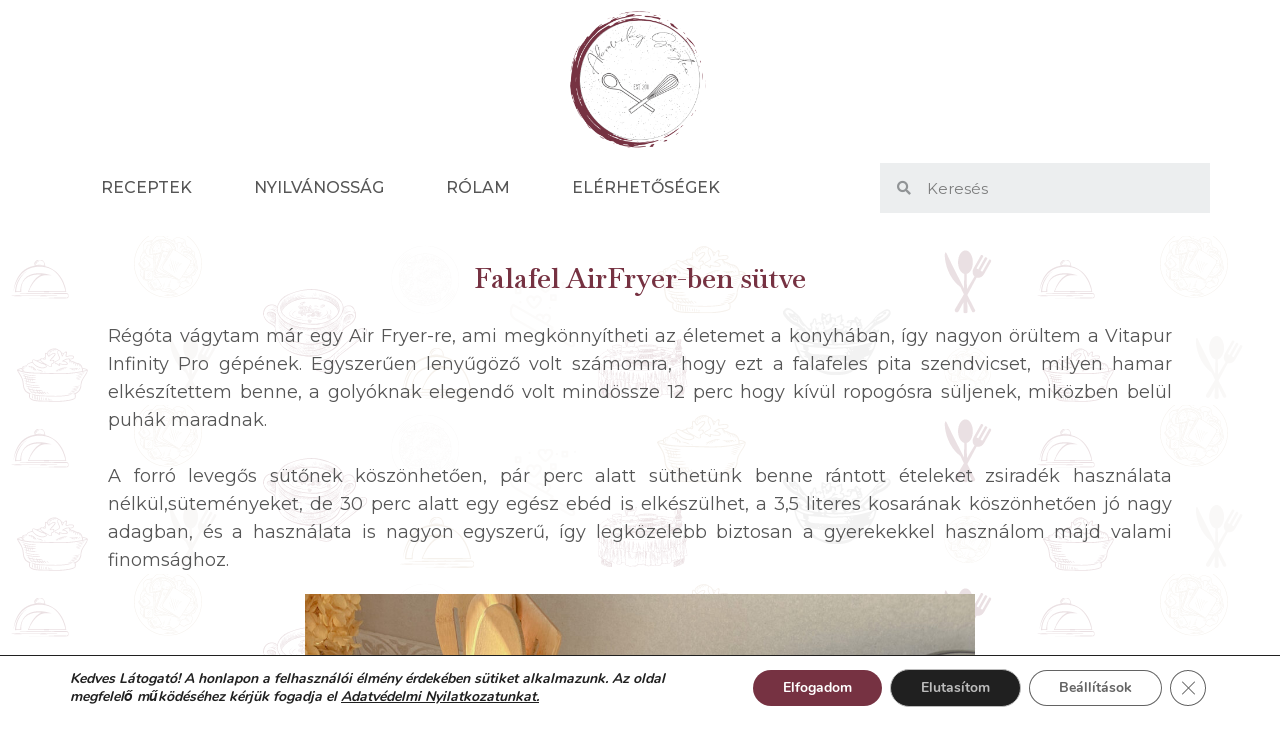

--- FILE ---
content_type: text/html; charset=UTF-8
request_url: https://alomvilaggasztro.hu/2023/10/11/falafel-airfryer-ben-sutve/
body_size: 22316
content:
<!DOCTYPE html>
<html class="html" lang="hu">
<head>
	<meta charset="UTF-8">
	<link rel="profile" href="https://gmpg.org/xfn/11">

	<title>Falafel AirFryer-ben sütve - Álomvilág Gasztro</title>
<link rel="pingback" href="https://alomvilaggasztro.hu/xmlrpc.php">
<meta name="viewport" content="width=device-width, initial-scale=1"><meta name="dc.title" content="Falafel AirFryer-ben sütve - Álomvilág Gasztro" />
<meta name="dc.description" content="Régóta vágytam már egy Air Fryer-re, ami megkönnyítheti az életemet a konyhában, így nagyon örültem a Vitapur Infinity Pro gépének. Egyszerűen lenyűgöző volt számomra, hogy ezt a falafeles pita szendvicset, milyen hamar elkészítettem benne, a golyóknak elegendő volt mindössze 12 perc hogy kívül ropogósra süljenek, miközben belül puhák maradnak. A forró&hellip;" />
<meta name="dc.relation" content="https://alomvilaggasztro.hu/2023/10/11/falafel-airfryer-ben-sutve/" />
<meta name="dc.source" content="https://alomvilaggasztro.hu/" />
<meta name="dc.language" content="hu_HU" />
<meta name="description" content="Régóta vágytam már egy Air Fryer-re, ami megkönnyítheti az életemet a konyhában, így nagyon örültem a Vitapur Infinity Pro gépének. Egyszerűen lenyűgöző volt számomra, hogy ezt a falafeles pita szendvicset, milyen hamar elkészítettem benne, a golyóknak elegendő volt mindössze 12 perc hogy kívül ropogósra süljenek, miközben belül puhák maradnak. A forró&hellip;" />
<meta name="robots" content="index, follow" />
<meta name="googlebot" content="index, follow, max-snippet:-1, max-image-preview:large, max-video-preview:-1" />
<meta name="bingbot" content="index, follow, max-snippet:-1, max-image-preview:large, max-video-preview:-1" />
<link rel="canonical" href="https://alomvilaggasztro.hu/2023/10/11/falafel-airfryer-ben-sutve/" />
<meta property="og:url" content="https://alomvilaggasztro.hu/2023/10/11/falafel-airfryer-ben-sutve/" />
<meta property="og:site_name" content="Álomvilág Gasztro" />
<meta property="og:locale" content="hu_HU" />
<meta property="og:type" content="article" />
<meta property="og:title" content="Falafel AirFryer-ben sütve - Álomvilág Gasztro" />
<meta property="og:description" content="Régóta vágytam már egy Air Fryer-re, ami megkönnyítheti az életemet a konyhában, így nagyon örültem a Vitapur Infinity Pro gépének. Egyszerűen lenyűgöző volt számomra, hogy ezt a falafeles pita szendvicset, milyen hamar elkészítettem benne, a golyóknak elegendő volt mindössze 12 perc hogy kívül ropogósra süljenek, miközben belül puhák maradnak. A forró&hellip;" />
<meta property="og:image" content="https://alomvilaggasztro.hu/wp-content/uploads/2023/10/IMG_9318_jpg-scaled.jpg" />
<meta property="og:image:secure_url" content="https://alomvilaggasztro.hu/wp-content/uploads/2023/10/IMG_9318_jpg-scaled.jpg" />
<meta property="og:image:width" content="1920" />
<meta property="og:image:height" content="2560" />
<meta name="twitter:card" content="summary" />
<meta name="twitter:title" content="Falafel AirFryer-ben sütve - Álomvilág Gasztro" />
<meta name="twitter:description" content="Régóta vágytam már egy Air Fryer-re, ami megkönnyítheti az életemet a konyhában, így nagyon örültem a Vitapur Infinity Pro gépének. Egyszerűen lenyűgöző volt számomra, hogy ezt a falafeles pita szendvicset, milyen hamar elkészítettem benne, a golyóknak elegendő volt mindössze 12 perc hogy kívül ropogósra süljenek, miközben belül puhák maradnak. A forró&hellip;" />
<meta name="twitter:image" content="https://alomvilaggasztro.hu/wp-content/uploads/2023/10/IMG_9318_jpg-768x1024.jpg" />
<link rel='dns-prefetch' href='//www.googletagmanager.com' />
<link rel='dns-prefetch' href='//fonts.googleapis.com' />
<link rel="alternate" type="application/rss+xml" title="Álomvilág Gasztro &raquo; hírcsatorna" href="https://alomvilaggasztro.hu/feed/" />
<link rel="alternate" type="application/rss+xml" title="Álomvilág Gasztro &raquo; hozzászólás hírcsatorna" href="https://alomvilaggasztro.hu/comments/feed/" />
        <script type="application/ld+json">
            {"@context":"https:\/\/schema.org","@type":"Organization","name":"\u00c1lomvil\u00e1g Gasztro","url":"https:\/\/alomvilaggasztro.hu"}        </script>
        <link rel="alternate" type="application/rss+xml" title="Álomvilág Gasztro &raquo; Falafel AirFryer-ben sütve hozzászólás hírcsatorna" href="https://alomvilaggasztro.hu/2023/10/11/falafel-airfryer-ben-sutve/feed/" />
<link rel="alternate" title="oEmbed (JSON)" type="application/json+oembed" href="https://alomvilaggasztro.hu/wp-json/oembed/1.0/embed?url=https%3A%2F%2Falomvilaggasztro.hu%2F2023%2F10%2F11%2Ffalafel-airfryer-ben-sutve%2F" />
<link rel="alternate" title="oEmbed (XML)" type="text/xml+oembed" href="https://alomvilaggasztro.hu/wp-json/oembed/1.0/embed?url=https%3A%2F%2Falomvilaggasztro.hu%2F2023%2F10%2F11%2Ffalafel-airfryer-ben-sutve%2F&#038;format=xml" />
		<!-- This site uses the Google Analytics by MonsterInsights plugin v7.17.0 - Using Analytics tracking - https://www.monsterinsights.com/ -->
							<script src="//www.googletagmanager.com/gtag/js?id=UA-200013675-1"  type="text/javascript" data-cfasync="false"></script>
			<script type="text/javascript" data-cfasync="false">
				var mi_version = '7.17.0';
				var mi_track_user = true;
				var mi_no_track_reason = '';
				
								var disableStr = 'ga-disable-UA-200013675-1';

				/* Function to detect opted out users */
				function __gtagTrackerIsOptedOut() {
					return document.cookie.indexOf( disableStr + '=true' ) > - 1;
				}

				/* Disable tracking if the opt-out cookie exists. */
				if ( __gtagTrackerIsOptedOut() ) {
					window[disableStr] = true;
				}

				/* Opt-out function */
				function __gtagTrackerOptout() {
					document.cookie = disableStr + '=true; expires=Thu, 31 Dec 2099 23:59:59 UTC; path=/';
					window[disableStr] = true;
				}

				if ( 'undefined' === typeof gaOptout ) {
					function gaOptout() {
						__gtagTrackerOptout();
					}
				}
								window.dataLayer = window.dataLayer || [];
				if ( mi_track_user ) {
					function __gtagTracker() {dataLayer.push( arguments );}
					__gtagTracker( 'js', new Date() );
					__gtagTracker( 'set', {
						'developer_id.dZGIzZG' : true,
						                    });
					__gtagTracker( 'config', 'UA-200013675-1', {
						forceSSL:true,link_attribution:true,					} );
										window.gtag = __gtagTracker;										(
						function () {
							/* https://developers.google.com/analytics/devguides/collection/analyticsjs/ */
							/* ga and __gaTracker compatibility shim. */
							var noopfn = function () {
								return null;
							};
							var newtracker = function () {
								return new Tracker();
							};
							var Tracker = function () {
								return null;
							};
							var p = Tracker.prototype;
							p.get = noopfn;
							p.set = noopfn;
							p.send = function (){
								var args = Array.prototype.slice.call(arguments);
								args.unshift( 'send' );
								__gaTracker.apply(null, args);
							};
							var __gaTracker = function () {
								var len = arguments.length;
								if ( len === 0 ) {
									return;
								}
								var f = arguments[len - 1];
								if ( typeof f !== 'object' || f === null || typeof f.hitCallback !== 'function' ) {
									if ( 'send' === arguments[0] ) {
										var hitConverted, hitObject = false, action;
										if ( 'event' === arguments[1] ) {
											if ( 'undefined' !== typeof arguments[3] ) {
												hitObject = {
													'eventAction': arguments[3],
													'eventCategory': arguments[2],
													'eventLabel': arguments[4],
													'value': arguments[5] ? arguments[5] : 1,
												}
											}
										}
										if ( typeof arguments[2] === 'object' ) {
											hitObject = arguments[2];
										}
										if ( typeof arguments[5] === 'object' ) {
											Object.assign( hitObject, arguments[5] );
										}
										if ( 'undefined' !== typeof (
											arguments[1].hitType
										) ) {
											hitObject = arguments[1];
										}
										if ( hitObject ) {
											action = 'timing' === arguments[1].hitType ? 'timing_complete' : hitObject.eventAction;
											hitConverted = mapArgs( hitObject );
											__gtagTracker( 'event', action, hitConverted );
										}
									}
									return;
								}

								function mapArgs( args ) {
									var gaKey, hit = {};
									var gaMap = {
										'eventCategory': 'event_category',
										'eventAction': 'event_action',
										'eventLabel': 'event_label',
										'eventValue': 'event_value',
										'nonInteraction': 'non_interaction',
										'timingCategory': 'event_category',
										'timingVar': 'name',
										'timingValue': 'value',
										'timingLabel': 'event_label',
									};
									for ( gaKey in gaMap ) {
										if ( 'undefined' !== typeof args[gaKey] ) {
											hit[gaMap[gaKey]] = args[gaKey];
										}
									}
									return hit;
								}

								try {
									f.hitCallback();
								} catch ( ex ) {
								}
							};
							__gaTracker.create = newtracker;
							__gaTracker.getByName = newtracker;
							__gaTracker.getAll = function () {
								return [];
							};
							__gaTracker.remove = noopfn;
							__gaTracker.loaded = true;
							window['__gaTracker'] = __gaTracker;
						}
					)();
									} else {
										console.log( "" );
					( function () {
							function __gtagTracker() {
								return null;
							}
							window['__gtagTracker'] = __gtagTracker;
							window['gtag'] = __gtagTracker;
					} )();
									}
			</script>
				<!-- / Google Analytics by MonsterInsights -->
		<style id='wp-img-auto-sizes-contain-inline-css' type='text/css'>
img:is([sizes=auto i],[sizes^="auto," i]){contain-intrinsic-size:3000px 1500px}
/*# sourceURL=wp-img-auto-sizes-contain-inline-css */
</style>
<style id='wp-emoji-styles-inline-css' type='text/css'>

	img.wp-smiley, img.emoji {
		display: inline !important;
		border: none !important;
		box-shadow: none !important;
		height: 1em !important;
		width: 1em !important;
		margin: 0 0.07em !important;
		vertical-align: -0.1em !important;
		background: none !important;
		padding: 0 !important;
	}
/*# sourceURL=wp-emoji-styles-inline-css */
</style>
<style id='wp-block-library-inline-css' type='text/css'>
:root{--wp-block-synced-color:#7a00df;--wp-block-synced-color--rgb:122,0,223;--wp-bound-block-color:var(--wp-block-synced-color);--wp-editor-canvas-background:#ddd;--wp-admin-theme-color:#007cba;--wp-admin-theme-color--rgb:0,124,186;--wp-admin-theme-color-darker-10:#006ba1;--wp-admin-theme-color-darker-10--rgb:0,107,160.5;--wp-admin-theme-color-darker-20:#005a87;--wp-admin-theme-color-darker-20--rgb:0,90,135;--wp-admin-border-width-focus:2px}@media (min-resolution:192dpi){:root{--wp-admin-border-width-focus:1.5px}}.wp-element-button{cursor:pointer}:root .has-very-light-gray-background-color{background-color:#eee}:root .has-very-dark-gray-background-color{background-color:#313131}:root .has-very-light-gray-color{color:#eee}:root .has-very-dark-gray-color{color:#313131}:root .has-vivid-green-cyan-to-vivid-cyan-blue-gradient-background{background:linear-gradient(135deg,#00d084,#0693e3)}:root .has-purple-crush-gradient-background{background:linear-gradient(135deg,#34e2e4,#4721fb 50%,#ab1dfe)}:root .has-hazy-dawn-gradient-background{background:linear-gradient(135deg,#faaca8,#dad0ec)}:root .has-subdued-olive-gradient-background{background:linear-gradient(135deg,#fafae1,#67a671)}:root .has-atomic-cream-gradient-background{background:linear-gradient(135deg,#fdd79a,#004a59)}:root .has-nightshade-gradient-background{background:linear-gradient(135deg,#330968,#31cdcf)}:root .has-midnight-gradient-background{background:linear-gradient(135deg,#020381,#2874fc)}:root{--wp--preset--font-size--normal:16px;--wp--preset--font-size--huge:42px}.has-regular-font-size{font-size:1em}.has-larger-font-size{font-size:2.625em}.has-normal-font-size{font-size:var(--wp--preset--font-size--normal)}.has-huge-font-size{font-size:var(--wp--preset--font-size--huge)}.has-text-align-center{text-align:center}.has-text-align-left{text-align:left}.has-text-align-right{text-align:right}.has-fit-text{white-space:nowrap!important}#end-resizable-editor-section{display:none}.aligncenter{clear:both}.items-justified-left{justify-content:flex-start}.items-justified-center{justify-content:center}.items-justified-right{justify-content:flex-end}.items-justified-space-between{justify-content:space-between}.screen-reader-text{border:0;clip-path:inset(50%);height:1px;margin:-1px;overflow:hidden;padding:0;position:absolute;width:1px;word-wrap:normal!important}.screen-reader-text:focus{background-color:#ddd;clip-path:none;color:#444;display:block;font-size:1em;height:auto;left:5px;line-height:normal;padding:15px 23px 14px;text-decoration:none;top:5px;width:auto;z-index:100000}html :where(.has-border-color){border-style:solid}html :where([style*=border-top-color]){border-top-style:solid}html :where([style*=border-right-color]){border-right-style:solid}html :where([style*=border-bottom-color]){border-bottom-style:solid}html :where([style*=border-left-color]){border-left-style:solid}html :where([style*=border-width]){border-style:solid}html :where([style*=border-top-width]){border-top-style:solid}html :where([style*=border-right-width]){border-right-style:solid}html :where([style*=border-bottom-width]){border-bottom-style:solid}html :where([style*=border-left-width]){border-left-style:solid}html :where(img[class*=wp-image-]){height:auto;max-width:100%}:where(figure){margin:0 0 1em}html :where(.is-position-sticky){--wp-admin--admin-bar--position-offset:var(--wp-admin--admin-bar--height,0px)}@media screen and (max-width:600px){html :where(.is-position-sticky){--wp-admin--admin-bar--position-offset:0px}}

/*# sourceURL=wp-block-library-inline-css */
</style><style id='global-styles-inline-css' type='text/css'>
:root{--wp--preset--aspect-ratio--square: 1;--wp--preset--aspect-ratio--4-3: 4/3;--wp--preset--aspect-ratio--3-4: 3/4;--wp--preset--aspect-ratio--3-2: 3/2;--wp--preset--aspect-ratio--2-3: 2/3;--wp--preset--aspect-ratio--16-9: 16/9;--wp--preset--aspect-ratio--9-16: 9/16;--wp--preset--color--black: #000000;--wp--preset--color--cyan-bluish-gray: #abb8c3;--wp--preset--color--white: #ffffff;--wp--preset--color--pale-pink: #f78da7;--wp--preset--color--vivid-red: #cf2e2e;--wp--preset--color--luminous-vivid-orange: #ff6900;--wp--preset--color--luminous-vivid-amber: #fcb900;--wp--preset--color--light-green-cyan: #7bdcb5;--wp--preset--color--vivid-green-cyan: #00d084;--wp--preset--color--pale-cyan-blue: #8ed1fc;--wp--preset--color--vivid-cyan-blue: #0693e3;--wp--preset--color--vivid-purple: #9b51e0;--wp--preset--gradient--vivid-cyan-blue-to-vivid-purple: linear-gradient(135deg,rgb(6,147,227) 0%,rgb(155,81,224) 100%);--wp--preset--gradient--light-green-cyan-to-vivid-green-cyan: linear-gradient(135deg,rgb(122,220,180) 0%,rgb(0,208,130) 100%);--wp--preset--gradient--luminous-vivid-amber-to-luminous-vivid-orange: linear-gradient(135deg,rgb(252,185,0) 0%,rgb(255,105,0) 100%);--wp--preset--gradient--luminous-vivid-orange-to-vivid-red: linear-gradient(135deg,rgb(255,105,0) 0%,rgb(207,46,46) 100%);--wp--preset--gradient--very-light-gray-to-cyan-bluish-gray: linear-gradient(135deg,rgb(238,238,238) 0%,rgb(169,184,195) 100%);--wp--preset--gradient--cool-to-warm-spectrum: linear-gradient(135deg,rgb(74,234,220) 0%,rgb(151,120,209) 20%,rgb(207,42,186) 40%,rgb(238,44,130) 60%,rgb(251,105,98) 80%,rgb(254,248,76) 100%);--wp--preset--gradient--blush-light-purple: linear-gradient(135deg,rgb(255,206,236) 0%,rgb(152,150,240) 100%);--wp--preset--gradient--blush-bordeaux: linear-gradient(135deg,rgb(254,205,165) 0%,rgb(254,45,45) 50%,rgb(107,0,62) 100%);--wp--preset--gradient--luminous-dusk: linear-gradient(135deg,rgb(255,203,112) 0%,rgb(199,81,192) 50%,rgb(65,88,208) 100%);--wp--preset--gradient--pale-ocean: linear-gradient(135deg,rgb(255,245,203) 0%,rgb(182,227,212) 50%,rgb(51,167,181) 100%);--wp--preset--gradient--electric-grass: linear-gradient(135deg,rgb(202,248,128) 0%,rgb(113,206,126) 100%);--wp--preset--gradient--midnight: linear-gradient(135deg,rgb(2,3,129) 0%,rgb(40,116,252) 100%);--wp--preset--font-size--small: 13px;--wp--preset--font-size--medium: 20px;--wp--preset--font-size--large: 36px;--wp--preset--font-size--x-large: 42px;--wp--preset--spacing--20: 0.44rem;--wp--preset--spacing--30: 0.67rem;--wp--preset--spacing--40: 1rem;--wp--preset--spacing--50: 1.5rem;--wp--preset--spacing--60: 2.25rem;--wp--preset--spacing--70: 3.38rem;--wp--preset--spacing--80: 5.06rem;--wp--preset--shadow--natural: 6px 6px 9px rgba(0, 0, 0, 0.2);--wp--preset--shadow--deep: 12px 12px 50px rgba(0, 0, 0, 0.4);--wp--preset--shadow--sharp: 6px 6px 0px rgba(0, 0, 0, 0.2);--wp--preset--shadow--outlined: 6px 6px 0px -3px rgb(255, 255, 255), 6px 6px rgb(0, 0, 0);--wp--preset--shadow--crisp: 6px 6px 0px rgb(0, 0, 0);}:where(.is-layout-flex){gap: 0.5em;}:where(.is-layout-grid){gap: 0.5em;}body .is-layout-flex{display: flex;}.is-layout-flex{flex-wrap: wrap;align-items: center;}.is-layout-flex > :is(*, div){margin: 0;}body .is-layout-grid{display: grid;}.is-layout-grid > :is(*, div){margin: 0;}:where(.wp-block-columns.is-layout-flex){gap: 2em;}:where(.wp-block-columns.is-layout-grid){gap: 2em;}:where(.wp-block-post-template.is-layout-flex){gap: 1.25em;}:where(.wp-block-post-template.is-layout-grid){gap: 1.25em;}.has-black-color{color: var(--wp--preset--color--black) !important;}.has-cyan-bluish-gray-color{color: var(--wp--preset--color--cyan-bluish-gray) !important;}.has-white-color{color: var(--wp--preset--color--white) !important;}.has-pale-pink-color{color: var(--wp--preset--color--pale-pink) !important;}.has-vivid-red-color{color: var(--wp--preset--color--vivid-red) !important;}.has-luminous-vivid-orange-color{color: var(--wp--preset--color--luminous-vivid-orange) !important;}.has-luminous-vivid-amber-color{color: var(--wp--preset--color--luminous-vivid-amber) !important;}.has-light-green-cyan-color{color: var(--wp--preset--color--light-green-cyan) !important;}.has-vivid-green-cyan-color{color: var(--wp--preset--color--vivid-green-cyan) !important;}.has-pale-cyan-blue-color{color: var(--wp--preset--color--pale-cyan-blue) !important;}.has-vivid-cyan-blue-color{color: var(--wp--preset--color--vivid-cyan-blue) !important;}.has-vivid-purple-color{color: var(--wp--preset--color--vivid-purple) !important;}.has-black-background-color{background-color: var(--wp--preset--color--black) !important;}.has-cyan-bluish-gray-background-color{background-color: var(--wp--preset--color--cyan-bluish-gray) !important;}.has-white-background-color{background-color: var(--wp--preset--color--white) !important;}.has-pale-pink-background-color{background-color: var(--wp--preset--color--pale-pink) !important;}.has-vivid-red-background-color{background-color: var(--wp--preset--color--vivid-red) !important;}.has-luminous-vivid-orange-background-color{background-color: var(--wp--preset--color--luminous-vivid-orange) !important;}.has-luminous-vivid-amber-background-color{background-color: var(--wp--preset--color--luminous-vivid-amber) !important;}.has-light-green-cyan-background-color{background-color: var(--wp--preset--color--light-green-cyan) !important;}.has-vivid-green-cyan-background-color{background-color: var(--wp--preset--color--vivid-green-cyan) !important;}.has-pale-cyan-blue-background-color{background-color: var(--wp--preset--color--pale-cyan-blue) !important;}.has-vivid-cyan-blue-background-color{background-color: var(--wp--preset--color--vivid-cyan-blue) !important;}.has-vivid-purple-background-color{background-color: var(--wp--preset--color--vivid-purple) !important;}.has-black-border-color{border-color: var(--wp--preset--color--black) !important;}.has-cyan-bluish-gray-border-color{border-color: var(--wp--preset--color--cyan-bluish-gray) !important;}.has-white-border-color{border-color: var(--wp--preset--color--white) !important;}.has-pale-pink-border-color{border-color: var(--wp--preset--color--pale-pink) !important;}.has-vivid-red-border-color{border-color: var(--wp--preset--color--vivid-red) !important;}.has-luminous-vivid-orange-border-color{border-color: var(--wp--preset--color--luminous-vivid-orange) !important;}.has-luminous-vivid-amber-border-color{border-color: var(--wp--preset--color--luminous-vivid-amber) !important;}.has-light-green-cyan-border-color{border-color: var(--wp--preset--color--light-green-cyan) !important;}.has-vivid-green-cyan-border-color{border-color: var(--wp--preset--color--vivid-green-cyan) !important;}.has-pale-cyan-blue-border-color{border-color: var(--wp--preset--color--pale-cyan-blue) !important;}.has-vivid-cyan-blue-border-color{border-color: var(--wp--preset--color--vivid-cyan-blue) !important;}.has-vivid-purple-border-color{border-color: var(--wp--preset--color--vivid-purple) !important;}.has-vivid-cyan-blue-to-vivid-purple-gradient-background{background: var(--wp--preset--gradient--vivid-cyan-blue-to-vivid-purple) !important;}.has-light-green-cyan-to-vivid-green-cyan-gradient-background{background: var(--wp--preset--gradient--light-green-cyan-to-vivid-green-cyan) !important;}.has-luminous-vivid-amber-to-luminous-vivid-orange-gradient-background{background: var(--wp--preset--gradient--luminous-vivid-amber-to-luminous-vivid-orange) !important;}.has-luminous-vivid-orange-to-vivid-red-gradient-background{background: var(--wp--preset--gradient--luminous-vivid-orange-to-vivid-red) !important;}.has-very-light-gray-to-cyan-bluish-gray-gradient-background{background: var(--wp--preset--gradient--very-light-gray-to-cyan-bluish-gray) !important;}.has-cool-to-warm-spectrum-gradient-background{background: var(--wp--preset--gradient--cool-to-warm-spectrum) !important;}.has-blush-light-purple-gradient-background{background: var(--wp--preset--gradient--blush-light-purple) !important;}.has-blush-bordeaux-gradient-background{background: var(--wp--preset--gradient--blush-bordeaux) !important;}.has-luminous-dusk-gradient-background{background: var(--wp--preset--gradient--luminous-dusk) !important;}.has-pale-ocean-gradient-background{background: var(--wp--preset--gradient--pale-ocean) !important;}.has-electric-grass-gradient-background{background: var(--wp--preset--gradient--electric-grass) !important;}.has-midnight-gradient-background{background: var(--wp--preset--gradient--midnight) !important;}.has-small-font-size{font-size: var(--wp--preset--font-size--small) !important;}.has-medium-font-size{font-size: var(--wp--preset--font-size--medium) !important;}.has-large-font-size{font-size: var(--wp--preset--font-size--large) !important;}.has-x-large-font-size{font-size: var(--wp--preset--font-size--x-large) !important;}
/*# sourceURL=global-styles-inline-css */
</style>

<style id='classic-theme-styles-inline-css' type='text/css'>
/*! This file is auto-generated */
.wp-block-button__link{color:#fff;background-color:#32373c;border-radius:9999px;box-shadow:none;text-decoration:none;padding:calc(.667em + 2px) calc(1.333em + 2px);font-size:1.125em}.wp-block-file__button{background:#32373c;color:#fff;text-decoration:none}
/*# sourceURL=/wp-includes/css/classic-themes.min.css */
</style>
<link rel='stylesheet' id='font-awesome-css' href='https://alomvilaggasztro.hu/wp-content/themes/oceanwp/assets/fonts/fontawesome/css/all.min.css?ver=5.15.1' type='text/css' media='all' />
<link rel='stylesheet' id='simple-line-icons-css' href='https://alomvilaggasztro.hu/wp-content/themes/oceanwp/assets/css/third/simple-line-icons.min.css?ver=2.4.0' type='text/css' media='all' />
<link rel='stylesheet' id='magnific-popup-css' href='https://alomvilaggasztro.hu/wp-content/themes/oceanwp/assets/css/third/magnific-popup.min.css?ver=1.0.0' type='text/css' media='all' />
<link rel='stylesheet' id='slick-css' href='https://alomvilaggasztro.hu/wp-content/themes/oceanwp/assets/css/third/slick.min.css?ver=1.6.0' type='text/css' media='all' />
<link rel='stylesheet' id='oceanwp-style-css' href='https://alomvilaggasztro.hu/wp-content/themes/oceanwp/assets/css/style.min.css?ver=2.0.4' type='text/css' media='all' />
<link rel='stylesheet' id='oceanwp-google-font-montserrat-css' href='//fonts.googleapis.com/css?family=Montserrat%3A100%2C200%2C300%2C400%2C500%2C600%2C700%2C800%2C900%2C100i%2C200i%2C300i%2C400i%2C500i%2C600i%2C700i%2C800i%2C900i&#038;subset=latin&#038;display=swap&#038;ver=6.9' type='text/css' media='all' />
<link rel='stylesheet' id='oceanwp-google-font-libre-baskerville-css' href='//fonts.googleapis.com/css?family=Libre+Baskerville%3A100%2C200%2C300%2C400%2C500%2C600%2C700%2C800%2C900%2C100i%2C200i%2C300i%2C400i%2C500i%2C600i%2C700i%2C800i%2C900i&#038;subset=latin&#038;display=swap&#038;ver=6.9' type='text/css' media='all' />
<link rel='stylesheet' id='elementor-icons-css' href='https://alomvilaggasztro.hu/wp-content/plugins/elementor/assets/lib/eicons/css/elementor-icons.min.css?ver=5.11.0' type='text/css' media='all' />
<link rel='stylesheet' id='elementor-animations-css' href='https://alomvilaggasztro.hu/wp-content/plugins/elementor/assets/lib/animations/animations.min.css?ver=3.1.4' type='text/css' media='all' />
<link rel='stylesheet' id='elementor-frontend-css' href='https://alomvilaggasztro.hu/wp-content/plugins/elementor/assets/css/frontend.min.css?ver=3.1.4' type='text/css' media='all' />
<link rel='stylesheet' id='elementor-post-9-css' href='https://alomvilaggasztro.hu/wp-content/uploads/elementor/css/post-9.css?ver=1618938363' type='text/css' media='all' />
<link rel='stylesheet' id='elementor-pro-css' href='https://alomvilaggasztro.hu/wp-content/plugins/elementor-pro/assets/css/frontend.min.css?ver=3.2.1' type='text/css' media='all' />
<link rel='stylesheet' id='elementor-post-5816-css' href='https://alomvilaggasztro.hu/wp-content/uploads/elementor/css/post-5816.css?ver=1697036217' type='text/css' media='all' />
<link rel='stylesheet' id='elementor-post-87-css' href='https://alomvilaggasztro.hu/wp-content/uploads/elementor/css/post-87.css?ver=1625737990' type='text/css' media='all' />
<link rel='stylesheet' id='elementor-post-375-css' href='https://alomvilaggasztro.hu/wp-content/uploads/elementor/css/post-375.css?ver=1637770758' type='text/css' media='all' />
<link rel='stylesheet' id='moove_gdpr_frontend-css' href='https://alomvilaggasztro.hu/wp-content/plugins/gdpr-cookie-compliance/dist/styles/gdpr-main.css?ver=4.5.6' type='text/css' media='all' />
<style id='moove_gdpr_frontend-inline-css' type='text/css'>
#moove_gdpr_cookie_modal,#moove_gdpr_cookie_info_bar,.gdpr_cookie_settings_shortcode_content{font-family:Nunito,sans-serif}#moove_gdpr_save_popup_settings_button{background-color:#373737;color:#fff}#moove_gdpr_save_popup_settings_button:hover{background-color:#000}#moove_gdpr_cookie_info_bar .moove-gdpr-info-bar-container .moove-gdpr-info-bar-content a.mgbutton,#moove_gdpr_cookie_info_bar .moove-gdpr-info-bar-container .moove-gdpr-info-bar-content button.mgbutton{background-color:#763242}#moove_gdpr_cookie_modal .moove-gdpr-modal-content .moove-gdpr-modal-footer-content .moove-gdpr-button-holder a.mgbutton,#moove_gdpr_cookie_modal .moove-gdpr-modal-content .moove-gdpr-modal-footer-content .moove-gdpr-button-holder button.mgbutton,.gdpr_cookie_settings_shortcode_content .gdpr-shr-button.button-green{background-color:#763242;border-color:#763242}#moove_gdpr_cookie_modal .moove-gdpr-modal-content .moove-gdpr-modal-footer-content .moove-gdpr-button-holder a.mgbutton:hover,#moove_gdpr_cookie_modal .moove-gdpr-modal-content .moove-gdpr-modal-footer-content .moove-gdpr-button-holder button.mgbutton:hover,.gdpr_cookie_settings_shortcode_content .gdpr-shr-button.button-green:hover{background-color:#fff;color:#763242}#moove_gdpr_cookie_modal .moove-gdpr-modal-content .moove-gdpr-modal-close i,#moove_gdpr_cookie_modal .moove-gdpr-modal-content .moove-gdpr-modal-close span.gdpr-icon{background-color:#763242;border:1px solid #763242}#moove_gdpr_cookie_info_bar span.change-settings-button.focus-g{-webkit-box-shadow:0 0 1px 3px #763242;-moz-box-shadow:0 0 1px 3px #763242;box-shadow:0 0 1px 3px #763242}#moove_gdpr_cookie_modal .moove-gdpr-modal-content .moove-gdpr-modal-close i:hover,#moove_gdpr_cookie_modal .moove-gdpr-modal-content .moove-gdpr-modal-close span.gdpr-icon:hover,#moove_gdpr_cookie_info_bar span[data-href]>u.change-settings-button{color:#763242}#moove_gdpr_cookie_modal .moove-gdpr-modal-content .moove-gdpr-modal-left-content #moove-gdpr-menu li.menu-item-selected a span.gdpr-icon,#moove_gdpr_cookie_modal .moove-gdpr-modal-content .moove-gdpr-modal-left-content #moove-gdpr-menu li.menu-item-selected button span.gdpr-icon{color:inherit}#moove_gdpr_cookie_modal .moove-gdpr-modal-content .moove-gdpr-modal-left-content #moove-gdpr-menu li:hover a,#moove_gdpr_cookie_modal .moove-gdpr-modal-content .moove-gdpr-modal-left-content #moove-gdpr-menu li:hover button{color:#000}#moove_gdpr_cookie_modal .moove-gdpr-modal-content .moove-gdpr-modal-left-content #moove-gdpr-menu li a span.gdpr-icon,#moove_gdpr_cookie_modal .moove-gdpr-modal-content .moove-gdpr-modal-left-content #moove-gdpr-menu li button span.gdpr-icon{color:inherit}#moove_gdpr_cookie_modal .gdpr-acc-link{line-height:0;font-size:0;color:transparent;position:absolute}#moove_gdpr_cookie_modal .moove-gdpr-modal-content .moove-gdpr-modal-close:hover i,#moove_gdpr_cookie_modal .moove-gdpr-modal-content .moove-gdpr-modal-left-content #moove-gdpr-menu li a,#moove_gdpr_cookie_modal .moove-gdpr-modal-content .moove-gdpr-modal-left-content #moove-gdpr-menu li button,#moove_gdpr_cookie_modal .moove-gdpr-modal-content .moove-gdpr-modal-left-content #moove-gdpr-menu li button i,#moove_gdpr_cookie_modal .moove-gdpr-modal-content .moove-gdpr-modal-left-content #moove-gdpr-menu li a i,#moove_gdpr_cookie_modal .moove-gdpr-modal-content .moove-gdpr-tab-main .moove-gdpr-tab-main-content a:hover,#moove_gdpr_cookie_info_bar.moove-gdpr-dark-scheme .moove-gdpr-info-bar-container .moove-gdpr-info-bar-content a.mgbutton:hover,#moove_gdpr_cookie_info_bar.moove-gdpr-dark-scheme .moove-gdpr-info-bar-container .moove-gdpr-info-bar-content button.mgbutton:hover,#moove_gdpr_cookie_info_bar.moove-gdpr-dark-scheme .moove-gdpr-info-bar-container .moove-gdpr-info-bar-content a:hover,#moove_gdpr_cookie_info_bar.moove-gdpr-dark-scheme .moove-gdpr-info-bar-container .moove-gdpr-info-bar-content button:hover,#moove_gdpr_cookie_info_bar.moove-gdpr-dark-scheme .moove-gdpr-info-bar-container .moove-gdpr-info-bar-content span.change-settings-button:hover,#moove_gdpr_cookie_info_bar.moove-gdpr-dark-scheme .moove-gdpr-info-bar-container .moove-gdpr-info-bar-content u.change-settings-button:hover,#moove_gdpr_cookie_info_bar span[data-href]>u.change-settings-button,#moove_gdpr_cookie_info_bar.moove-gdpr-dark-scheme .moove-gdpr-info-bar-container .moove-gdpr-info-bar-content a.mgbutton.focus-g,#moove_gdpr_cookie_info_bar.moove-gdpr-dark-scheme .moove-gdpr-info-bar-container .moove-gdpr-info-bar-content button.mgbutton.focus-g,#moove_gdpr_cookie_info_bar.moove-gdpr-dark-scheme .moove-gdpr-info-bar-container .moove-gdpr-info-bar-content a.focus-g,#moove_gdpr_cookie_info_bar.moove-gdpr-dark-scheme .moove-gdpr-info-bar-container .moove-gdpr-info-bar-content button.focus-g,#moove_gdpr_cookie_info_bar.moove-gdpr-dark-scheme .moove-gdpr-info-bar-container .moove-gdpr-info-bar-content span.change-settings-button.focus-g,#moove_gdpr_cookie_info_bar.moove-gdpr-dark-scheme .moove-gdpr-info-bar-container .moove-gdpr-info-bar-content u.change-settings-button.focus-g{color:#763242}#moove_gdpr_cookie_modal .moove-gdpr-modal-content .moove-gdpr-modal-left-content #moove-gdpr-menu li.menu-item-selected a,#moove_gdpr_cookie_modal .moove-gdpr-modal-content .moove-gdpr-modal-left-content #moove-gdpr-menu li.menu-item-selected button{color:#000}#moove_gdpr_cookie_modal .moove-gdpr-modal-content .moove-gdpr-modal-left-content #moove-gdpr-menu li.menu-item-selected a i,#moove_gdpr_cookie_modal .moove-gdpr-modal-content .moove-gdpr-modal-left-content #moove-gdpr-menu li.menu-item-selected button i{color:#000}#moove_gdpr_cookie_modal.gdpr_lightbox-hide{display:none}
/*# sourceURL=moove_gdpr_frontend-inline-css */
</style>
<link rel='stylesheet' id='oe-widgets-style-css' href='https://alomvilaggasztro.hu/wp-content/plugins/ocean-extra/assets/css/widgets.css?ver=6.9' type='text/css' media='all' />
<link rel='stylesheet' id='google-fonts-1-css' href='https://fonts.googleapis.com/css?family=Roboto%3A100%2C100italic%2C200%2C200italic%2C300%2C300italic%2C400%2C400italic%2C500%2C500italic%2C600%2C600italic%2C700%2C700italic%2C800%2C800italic%2C900%2C900italic%7CRoboto+Slab%3A100%2C100italic%2C200%2C200italic%2C300%2C300italic%2C400%2C400italic%2C500%2C500italic%2C600%2C600italic%2C700%2C700italic%2C800%2C800italic%2C900%2C900italic%7CBaskervville%3A100%2C100italic%2C200%2C200italic%2C300%2C300italic%2C400%2C400italic%2C500%2C500italic%2C600%2C600italic%2C700%2C700italic%2C800%2C800italic%2C900%2C900italic%7CMontserrat%3A100%2C100italic%2C200%2C200italic%2C300%2C300italic%2C400%2C400italic%2C500%2C500italic%2C600%2C600italic%2C700%2C700italic%2C800%2C800italic%2C900%2C900italic%7CAsap%3A100%2C100italic%2C200%2C200italic%2C300%2C300italic%2C400%2C400italic%2C500%2C500italic%2C600%2C600italic%2C700%2C700italic%2C800%2C800italic%2C900%2C900italic&#038;subset=latin-ext&#038;ver=6.9' type='text/css' media='all' />
<link rel='stylesheet' id='elementor-icons-shared-0-css' href='https://alomvilaggasztro.hu/wp-content/plugins/elementor/assets/lib/font-awesome/css/fontawesome.min.css?ver=5.15.1' type='text/css' media='all' />
<link rel='stylesheet' id='elementor-icons-fa-brands-css' href='https://alomvilaggasztro.hu/wp-content/plugins/elementor/assets/lib/font-awesome/css/brands.min.css?ver=5.15.1' type='text/css' media='all' />
<link rel='stylesheet' id='elementor-icons-fa-solid-css' href='https://alomvilaggasztro.hu/wp-content/plugins/elementor/assets/lib/font-awesome/css/solid.min.css?ver=5.15.1' type='text/css' media='all' />
<script type="text/javascript" id="monsterinsights-frontend-script-js-extra">
/* <![CDATA[ */
var monsterinsights_frontend = {"js_events_tracking":"true","download_extensions":"doc,pdf,ppt,zip,xls,docx,pptx,xlsx","inbound_paths":"[]","home_url":"https://alomvilaggasztro.hu","hash_tracking":"false","ua":"UA-200013675-1"};
//# sourceURL=monsterinsights-frontend-script-js-extra
/* ]]> */
</script>
<script type="text/javascript" src="https://alomvilaggasztro.hu/wp-content/plugins/google-analytics-for-wordpress/assets/js/frontend-gtag.min.js?ver=7.17.0" id="monsterinsights-frontend-script-js"></script>
<script type="text/javascript" src="https://alomvilaggasztro.hu/wp-includes/js/jquery/jquery.min.js?ver=3.7.1" id="jquery-core-js"></script>
<script type="text/javascript" src="https://alomvilaggasztro.hu/wp-includes/js/jquery/jquery-migrate.min.js?ver=3.4.1" id="jquery-migrate-js"></script>
<script type="text/javascript" src="https://www.googletagmanager.com/gtag/js?id=UA-200013675-1" id="google_gtagjs-js" async></script>
<script type="text/javascript" id="google_gtagjs-js-after">
/* <![CDATA[ */
window.dataLayer = window.dataLayer || [];function gtag(){dataLayer.push(arguments);}
gtag('set', 'linker', {"domains":["alomvilaggasztro.hu"]} );
gtag("js", new Date());
gtag("set", "developer_id.dZTNiMT", true);
gtag("config", "UA-200013675-1", {"anonymize_ip":true});
//# sourceURL=google_gtagjs-js-after
/* ]]> */
</script>
<link rel="https://api.w.org/" href="https://alomvilaggasztro.hu/wp-json/" /><link rel="alternate" title="JSON" type="application/json" href="https://alomvilaggasztro.hu/wp-json/wp/v2/posts/5816" /><link rel="EditURI" type="application/rsd+xml" title="RSD" href="https://alomvilaggasztro.hu/xmlrpc.php?rsd" />
<meta name="generator" content="WordPress 6.9" />
<link rel='shortlink' href='https://alomvilaggasztro.hu/?p=5816' />
<meta name="generator" content="Site Kit by Google 1.35.0" />		<script>
			document.documentElement.className = document.documentElement.className.replace( 'no-js', 'js' );
		</script>
				<style>
			.no-js img.lazyload { display: none; }
			figure.wp-block-image img.lazyloading { min-width: 150px; }
							.lazyload, .lazyloading { opacity: 0; }
				.lazyloaded {
					opacity: 1;
					transition: opacity 400ms;
					transition-delay: 0ms;
				}
					</style>
		<style type="text/css">.recentcomments a{display:inline !important;padding:0 !important;margin:0 !important;}</style><link rel="icon" href="https://alomvilaggasztro.hu/wp-content/uploads/2021/04/cropped-logo-atlatszo-32x32.png" sizes="32x32" />
<link rel="icon" href="https://alomvilaggasztro.hu/wp-content/uploads/2021/04/cropped-logo-atlatszo-192x192.png" sizes="192x192" />
<link rel="apple-touch-icon" href="https://alomvilaggasztro.hu/wp-content/uploads/2021/04/cropped-logo-atlatszo-180x180.png" />
<meta name="msapplication-TileImage" content="https://alomvilaggasztro.hu/wp-content/uploads/2021/04/cropped-logo-atlatszo-270x270.png" />
		<style type="text/css" id="wp-custom-css">
			/******** GDPR popup ********/.mgbutton.moove-gdpr-infobar-reject-btn{background-color:#202020 !important;border:1px solid !important;color:#BCBCBC !important}.mgbutton.moove-gdpr-infobar-reject-btn:hover{background-color:white !important;color:#202020 !important}/******* GDPR popup vége *******//** Start Template Kit CSS:Recipe (css/customizer.css) **/@media screen and (max-width:480px){.envato-kit-75-steps .elementor-price-list-image{display:none}.envato-kit-75-steps .elementor-price-list-text{max-width:100%;width:100%;display:block}}/** End Template Kit CSS:Recipe (css/customizer.css) **//** Start Block Kit CSS:71-3-d415519effd9e11f35d2438c58ea7ebf **/.envato-block__preview{overflow:visible}/** End Block Kit CSS:71-3-d415519effd9e11f35d2438c58ea7ebf **//** Start Block Kit CSS:136-3-fc37602abad173a9d9d95d89bbe6bb80 **/.envato-block__preview{overflow:visible !important}/** End Block Kit CSS:136-3-fc37602abad173a9d9d95d89bbe6bb80 **/		</style>
		<!-- OceanWP CSS -->
<style type="text/css">
/* General CSS */a{color:#565656}a:hover{color:#763242}#main #content-wrap,.separate-layout #main #content-wrap{padding-top:0;padding-bottom:0}/* Header CSS */#site-header.has-header-media .overlay-header-media{background-color:rgba(0,0,0,0.5)}/* Typography CSS */body{font-family:Montserrat;color:#565656}.blog-entry.post .blog-entry-header .entry-title a{font-family:Libre Baskerville;color:#763242}.single-post .entry-title{font-family:Libre Baskerville;color:#763242}
</style></head>

<body class="wp-singular post-template post-template-elementor_header_footer single single-post postid-5816 single-format-standard wp-custom-logo wp-embed-responsive wp-theme-oceanwp oceanwp-theme dropdown-mobile no-header-border default-breakpoint content-full-width content-max-width post-in-category-bojt post-in-category-ebed post-in-category-szponzoralttartalom post-in-category-vegetarianus post-in-category-vitapur page-header-disabled has-breadcrumbs elementor-default elementor-template-full-width elementor-kit-9 elementor-page elementor-page-5816" itemscope="itemscope" itemtype="https://schema.org/Article">

	
	
	<div id="outer-wrap" class="site clr">

		<a class="skip-link screen-reader-text" href="#main">Skip to content</a>

		
		<div id="wrap" class="clr">

			
			
<header id="site-header" class="clr" data-height="74" itemscope="itemscope" itemtype="https://schema.org/WPHeader" role="banner">

			<div data-elementor-type="header" data-elementor-id="87" class="elementor elementor-87 elementor-location-header" data-elementor-settings="[]">
		<div class="elementor-section-wrap">
					<section class="elementor-section elementor-top-section elementor-element elementor-element-ab698c1 elementor-section-height-min-height elementor-section-content-middle elementor-section-boxed elementor-section-height-default elementor-section-items-middle" data-id="ab698c1" data-element_type="section" data-settings="{&quot;background_background&quot;:&quot;classic&quot;}">
						<div class="elementor-container elementor-column-gap-no">
					<div class="elementor-column elementor-col-100 elementor-top-column elementor-element elementor-element-222eea0" data-id="222eea0" data-element_type="column">
			<div class="elementor-widget-wrap elementor-element-populated">
								<div class="elementor-element elementor-element-6686add elementor-widget elementor-widget-theme-site-logo elementor-widget-image" data-id="6686add" data-element_type="widget" data-widget_type="theme-site-logo.default">
				<div class="elementor-widget-container">
					<div class="elementor-image">
											<a href="https://alomvilaggasztro.hu">
							<img width="500" height="500"   alt="" decoding="async" fetchpriority="high" data-srcset="https://alomvilaggasztro.hu/wp-content/uploads/2021/07/cropped-Névtelen-terv-19.png 500w, https://alomvilaggasztro.hu/wp-content/uploads/2021/07/cropped-Névtelen-terv-19-300x300.png 300w, https://alomvilaggasztro.hu/wp-content/uploads/2021/07/cropped-Névtelen-terv-19-150x150.png 150w"  data-src="https://alomvilaggasztro.hu/wp-content/uploads/2021/07/cropped-Névtelen-terv-19.png" data-sizes="(max-width: 500px) 100vw, 500px" class="attachment-full size-full lazyload" src="[data-uri]" /><noscript><img width="500" height="500" src="https://alomvilaggasztro.hu/wp-content/uploads/2021/07/cropped-Névtelen-terv-19.png" class="attachment-full size-full" alt="" decoding="async" fetchpriority="high" srcset="https://alomvilaggasztro.hu/wp-content/uploads/2021/07/cropped-Névtelen-terv-19.png 500w, https://alomvilaggasztro.hu/wp-content/uploads/2021/07/cropped-Névtelen-terv-19-300x300.png 300w, https://alomvilaggasztro.hu/wp-content/uploads/2021/07/cropped-Névtelen-terv-19-150x150.png 150w" sizes="(max-width: 500px) 100vw, 500px" /></noscript>								</a>
											</div>
				</div>
				</div>
					</div>
		</div>
							</div>
		</section>
				<nav class="elementor-section elementor-top-section elementor-element elementor-element-2ef6f9ce elementor-section-content-middle elementor-section-boxed elementor-section-height-default elementor-section-height-default" data-id="2ef6f9ce" data-element_type="section" data-settings="{&quot;background_background&quot;:&quot;classic&quot;,&quot;sticky&quot;:&quot;top&quot;,&quot;sticky_on&quot;:[&quot;desktop&quot;,&quot;tablet&quot;,&quot;mobile&quot;],&quot;sticky_offset&quot;:0,&quot;sticky_effects_offset&quot;:0}">
						<div class="elementor-container elementor-column-gap-no">
					<div class="elementor-column elementor-col-50 elementor-top-column elementor-element elementor-element-69aa6c9d" data-id="69aa6c9d" data-element_type="column">
			<div class="elementor-widget-wrap elementor-element-populated">
								<div class="elementor-element elementor-element-6f37e3bc elementor-nav-menu--stretch elementor-nav-menu--indicator-classic elementor-nav-menu--dropdown-tablet elementor-nav-menu__text-align-aside elementor-nav-menu--toggle elementor-nav-menu--burger elementor-widget elementor-widget-nav-menu" data-id="6f37e3bc" data-element_type="widget" data-settings="{&quot;full_width&quot;:&quot;stretch&quot;,&quot;layout&quot;:&quot;horizontal&quot;,&quot;toggle&quot;:&quot;burger&quot;}" data-widget_type="nav-menu.default">
				<div class="elementor-widget-container">
						<nav role="navigation" class="elementor-nav-menu--main elementor-nav-menu__container elementor-nav-menu--layout-horizontal e--pointer-background e--animation-fade"><ul id="menu-1-6f37e3bc" class="elementor-nav-menu"><li class="menu-item menu-item-type-post_type menu-item-object-page menu-item-107"><a href="https://alomvilaggasztro.hu/receptek/" class="elementor-item">Receptek</a></li>
<li class="menu-item menu-item-type-post_type menu-item-object-page menu-item-105"><a href="https://alomvilaggasztro.hu/nyilvanossag/" class="elementor-item">Nyilvánosság</a></li>
<li class="menu-item menu-item-type-post_type menu-item-object-page menu-item-106"><a href="https://alomvilaggasztro.hu/rolam/" class="elementor-item">Rólam</a></li>
<li class="menu-item menu-item-type-post_type menu-item-object-page menu-item-108"><a href="https://alomvilaggasztro.hu/elerhetosegek/" class="elementor-item">Elérhetőségek</a></li>
</ul></nav>
					<div class="elementor-menu-toggle" role="button" tabindex="0" aria-label="Menu Toggle" aria-expanded="false">
			<i class="eicon-menu-bar" aria-hidden="true"></i>
			<span class="elementor-screen-only">Menu</span>
		</div>
			<nav class="elementor-nav-menu--dropdown elementor-nav-menu__container" role="navigation" aria-hidden="true"><ul id="menu-2-6f37e3bc" class="elementor-nav-menu"><li class="menu-item menu-item-type-post_type menu-item-object-page menu-item-107"><a href="https://alomvilaggasztro.hu/receptek/" class="elementor-item">Receptek</a></li>
<li class="menu-item menu-item-type-post_type menu-item-object-page menu-item-105"><a href="https://alomvilaggasztro.hu/nyilvanossag/" class="elementor-item">Nyilvánosság</a></li>
<li class="menu-item menu-item-type-post_type menu-item-object-page menu-item-106"><a href="https://alomvilaggasztro.hu/rolam/" class="elementor-item">Rólam</a></li>
<li class="menu-item menu-item-type-post_type menu-item-object-page menu-item-108"><a href="https://alomvilaggasztro.hu/elerhetosegek/" class="elementor-item">Elérhetőségek</a></li>
</ul></nav>
				</div>
				</div>
					</div>
		</div>
				<div class="elementor-column elementor-col-50 elementor-top-column elementor-element elementor-element-29e8d938" data-id="29e8d938" data-element_type="column">
			<div class="elementor-widget-wrap elementor-element-populated">
								<div class="elementor-element elementor-element-be98ca4 elementor-search-form--skin-minimal elementor-widget elementor-widget-search-form" data-id="be98ca4" data-element_type="widget" data-settings="{&quot;skin&quot;:&quot;minimal&quot;}" data-widget_type="search-form.default">
				<div class="elementor-widget-container">
					<form class="elementor-search-form" role="search" action="https://alomvilaggasztro.hu" method="get">
									<div class="elementor-search-form__container">
									<div class="elementor-search-form__icon">
						<i class="fa fa-search" aria-hidden="true"></i>
						<span class="elementor-screen-only">Search</span>
					</div>
								<input placeholder="Keresés" class="elementor-search-form__input" type="search" name="s" title="Search" value="">
															</div>
		</form>
				</div>
				</div>
					</div>
		</div>
							</div>
		</nav>
				</div>
		</div>
		
</header><!-- #site-header -->


			
			<main id="main" class="site-main clr"  role="main">

						<div data-elementor-type="wp-post" data-elementor-id="5816" class="elementor elementor-5816" data-elementor-settings="[]">
							<div class="elementor-section-wrap">
							<section class="elementor-section elementor-top-section elementor-element elementor-element-6dc8d0b0 elementor-section-height-min-height elementor-section-items-stretch elementor-section-boxed elementor-section-height-default" data-id="6dc8d0b0" data-element_type="section" data-settings="{&quot;background_background&quot;:&quot;classic&quot;}">
							<div class="elementor-background-overlay"></div>
							<div class="elementor-container elementor-column-gap-default">
					<div class="elementor-column elementor-col-100 elementor-top-column elementor-element elementor-element-511c411" data-id="511c411" data-element_type="column">
			<div class="elementor-widget-wrap elementor-element-populated">
								<div class="elementor-element elementor-element-433d285 elementor-widget elementor-widget-theme-post-title elementor-page-title elementor-widget-heading" data-id="433d285" data-element_type="widget" data-widget_type="theme-post-title.default">
				<div class="elementor-widget-container">
			<h1 class="elementor-heading-title elementor-size-default">Falafel AirFryer-ben sütve</h1>		</div>
				</div>
				<section class="elementor-section elementor-inner-section elementor-element elementor-element-1f8bd574 elementor-section-full_width elementor-section-height-default elementor-section-height-default" data-id="1f8bd574" data-element_type="section">
						<div class="elementor-container elementor-column-gap-default">
					<div class="elementor-column elementor-col-100 elementor-inner-column elementor-element elementor-element-54c7ef1b" data-id="54c7ef1b" data-element_type="column">
			<div class="elementor-widget-wrap elementor-element-populated">
								<div class="elementor-element elementor-element-12bb1bf elementor-widget elementor-widget-text-editor" data-id="12bb1bf" data-element_type="widget" data-widget_type="text-editor.default">
				<div class="elementor-widget-container">
					<div class="elementor-text-editor elementor-clearfix"><div dir="auto">Régóta vágytam már egy Air Fryer-re, ami megkönnyítheti az életemet a konyhában, így nagyon örültem a Vitapur Infinity Pro gépének. Egyszerűen lenyűgöző volt számomra, hogy ezt a falafeles pita szendvicset, milyen hamar elkészítettem benne, a golyóknak elegendő volt mindössze 12 perc hogy kívül ropogósra süljenek, miközben belül puhák maradnak.</div><div dir="auto"> </div><div dir="auto">A forró levegős sütőnek köszönhetően, pár perc alatt süthetünk benne rántott ételeket zsiradék használata nélkül,süteményeket, de 30 perc alatt egy egész ebéd is elkészülhet, a 3,5 literes kosarának köszönhetően jó nagy adagban, és a használata is nagyon egyszerű, így legközelebb biztosan a gyerekekkel használom majd valami finomsághoz.</div></div>
				</div>
				</div>
				<div class="elementor-element elementor-element-7b1c00d elementor-widget elementor-widget-image" data-id="7b1c00d" data-element_type="widget" data-widget_type="image.default">
				<div class="elementor-widget-container">
					<div class="elementor-image">
										<img decoding="async" width="1152" height="1536"   alt="" data-srcset="https://alomvilaggasztro.hu/wp-content/uploads/2023/10/IMG_9313-1152x1536.jpg 1152w, https://alomvilaggasztro.hu/wp-content/uploads/2023/10/IMG_9313-225x300.jpg 225w, https://alomvilaggasztro.hu/wp-content/uploads/2023/10/IMG_9313-768x1024.jpg 768w, https://alomvilaggasztro.hu/wp-content/uploads/2023/10/IMG_9313-1536x2048.jpg 1536w, https://alomvilaggasztro.hu/wp-content/uploads/2023/10/IMG_9313-scaled.jpg 1920w"  data-src="https://alomvilaggasztro.hu/wp-content/uploads/2023/10/IMG_9313-1152x1536.jpg" data-sizes="(max-width: 1152px) 100vw, 1152px" class="attachment-1536x1536 size-1536x1536 lazyload" src="[data-uri]" /><noscript><img decoding="async" width="1152" height="1536" src="https://alomvilaggasztro.hu/wp-content/uploads/2023/10/IMG_9313-1152x1536.jpg" class="attachment-1536x1536 size-1536x1536" alt="" srcset="https://alomvilaggasztro.hu/wp-content/uploads/2023/10/IMG_9313-1152x1536.jpg 1152w, https://alomvilaggasztro.hu/wp-content/uploads/2023/10/IMG_9313-225x300.jpg 225w, https://alomvilaggasztro.hu/wp-content/uploads/2023/10/IMG_9313-768x1024.jpg 768w, https://alomvilaggasztro.hu/wp-content/uploads/2023/10/IMG_9313-1536x2048.jpg 1536w, https://alomvilaggasztro.hu/wp-content/uploads/2023/10/IMG_9313-scaled.jpg 1920w" sizes="(max-width: 1152px) 100vw, 1152px" /></noscript>											</div>
				</div>
				</div>
					</div>
		</div>
							</div>
		</section>
					</div>
		</div>
							</div>
		</section>
				<section class="elementor-section elementor-top-section elementor-element elementor-element-399a8c75 elementor-section-boxed elementor-section-height-default elementor-section-height-default" data-id="399a8c75" data-element_type="section" data-settings="{&quot;background_background&quot;:&quot;classic&quot;}">
							<div class="elementor-background-overlay"></div>
							<div class="elementor-container elementor-column-gap-default">
					<div class="elementor-column elementor-col-100 elementor-top-column elementor-element elementor-element-726c7f1b elementor-invisible" data-id="726c7f1b" data-element_type="column" data-settings="{&quot;animation&quot;:&quot;fadeIn&quot;}">
			<div class="elementor-widget-wrap elementor-element-populated">
								<div class="elementor-element elementor-element-159b102a elementor-widget elementor-widget-spacer" data-id="159b102a" data-element_type="widget" data-widget_type="spacer.default">
				<div class="elementor-widget-container">
					<div class="elementor-spacer">
			<div class="elementor-spacer-inner"></div>
		</div>
				</div>
				</div>
				<section class="elementor-section elementor-inner-section elementor-element elementor-element-4a87211d elementor-section-boxed elementor-section-height-default elementor-section-height-default" data-id="4a87211d" data-element_type="section">
						<div class="elementor-container elementor-column-gap-default">
					<div class="elementor-column elementor-col-100 elementor-inner-column elementor-element elementor-element-44983209" data-id="44983209" data-element_type="column">
			<div class="elementor-widget-wrap elementor-element-populated">
								<div class="elementor-element elementor-element-13fdb88e elementor-widget elementor-widget-heading" data-id="13fdb88e" data-element_type="widget" data-widget_type="heading.default">
				<div class="elementor-widget-container">
			<h2 class="elementor-heading-title elementor-size-default">Hozzávalók:</h2>		</div>
				</div>
				<div class="elementor-element elementor-element-3393861a elementor-widget elementor-widget-spacer" data-id="3393861a" data-element_type="widget" data-widget_type="spacer.default">
				<div class="elementor-widget-container">
					<div class="elementor-spacer">
			<div class="elementor-spacer-inner"></div>
		</div>
				</div>
				</div>
					</div>
		</div>
							</div>
		</section>
				<section class="elementor-section elementor-inner-section elementor-element elementor-element-74b9b598 elementor-section-boxed elementor-section-height-default elementor-section-height-default" data-id="74b9b598" data-element_type="section">
						<div class="elementor-container elementor-column-gap-default">
					<div class="elementor-column elementor-col-50 elementor-inner-column elementor-element elementor-element-2dc2ddc7" data-id="2dc2ddc7" data-element_type="column">
			<div class="elementor-widget-wrap elementor-element-populated">
								<div class="elementor-element elementor-element-781015f elementor-widget elementor-widget-text-editor" data-id="781015f" data-element_type="widget" data-widget_type="text-editor.default">
				<div class="elementor-widget-container">
					<div class="elementor-text-editor elementor-clearfix"><p>a falafelhez:</p><ul><li>25 dkg csicseriborsó (konzerv)</li><li>fél fej vöröshagyma</li><li>2 gerezd fokhagyma</li><li>1 kis csokor petrezselyem</li><li>1 evőkanál Fűszerész fasírt fűszerkeverék</li><li>3 evőkanál víz</li><li>2 evőkanál liszt</li></ul></div>
				</div>
				</div>
					</div>
		</div>
				<div class="elementor-column elementor-col-50 elementor-inner-column elementor-element elementor-element-40917611" data-id="40917611" data-element_type="column">
			<div class="elementor-widget-wrap elementor-element-populated">
								<div class="elementor-element elementor-element-afe03cf elementor-widget elementor-widget-text-editor" data-id="afe03cf" data-element_type="widget" data-widget_type="text-editor.default">
				<div class="elementor-widget-container">
					<div class="elementor-text-editor elementor-clearfix"><p>az összeállításhoz:</p><ul><li>friss zöldsaláta</li><li>paradicsom</li><li>uborka</li><li>1 dl joghurt 1 gerezd áttört fokhagymával elkeverve</li><li>4 evőkanál humusz</li><li>4 pita</li></ul></div>
				</div>
				</div>
					</div>
		</div>
							</div>
		</section>
				<section class="elementor-section elementor-inner-section elementor-element elementor-element-7a61e5e0 elementor-section-full_width elementor-section-height-default elementor-section-height-default" data-id="7a61e5e0" data-element_type="section" data-settings="{&quot;background_background&quot;:&quot;classic&quot;}">
						<div class="elementor-container elementor-column-gap-default">
					<div class="elementor-column elementor-col-50 elementor-inner-column elementor-element elementor-element-659237b" data-id="659237b" data-element_type="column" data-settings="{&quot;background_background&quot;:&quot;classic&quot;}">
			<div class="elementor-widget-wrap elementor-element-populated">
								<div class="elementor-element elementor-element-35810e0f elementor-widget elementor-widget-heading" data-id="35810e0f" data-element_type="widget" data-widget_type="heading.default">
				<div class="elementor-widget-container">
			<h4 class="elementor-heading-title elementor-size-default">Elkészítési idő:</h4>		</div>
				</div>
					</div>
		</div>
				<div class="elementor-column elementor-col-50 elementor-inner-column elementor-element elementor-element-43d231e1" data-id="43d231e1" data-element_type="column" data-settings="{&quot;background_background&quot;:&quot;classic&quot;}">
			<div class="elementor-widget-wrap elementor-element-populated">
								<div class="elementor-element elementor-element-319a113c elementor-widget elementor-widget-heading" data-id="319a113c" data-element_type="widget" data-widget_type="heading.default">
				<div class="elementor-widget-container">
			<h4 class="elementor-heading-title elementor-size-default">30 perc + pihentetés</h4>		</div>
				</div>
					</div>
		</div>
							</div>
		</section>
				<section class="elementor-section elementor-inner-section elementor-element elementor-element-7afd76f7 elementor-section-full_width elementor-section-height-default elementor-section-height-default" data-id="7afd76f7" data-element_type="section" data-settings="{&quot;background_background&quot;:&quot;classic&quot;}">
						<div class="elementor-container elementor-column-gap-default">
					<div class="elementor-column elementor-col-50 elementor-inner-column elementor-element elementor-element-49802d6c" data-id="49802d6c" data-element_type="column" data-settings="{&quot;background_background&quot;:&quot;classic&quot;}">
			<div class="elementor-widget-wrap elementor-element-populated">
								<div class="elementor-element elementor-element-742c037 elementor-widget elementor-widget-heading" data-id="742c037" data-element_type="widget" data-widget_type="heading.default">
				<div class="elementor-widget-container">
			<h4 class="elementor-heading-title elementor-size-default">Sütési hőfok:</h4>		</div>
				</div>
					</div>
		</div>
				<div class="elementor-column elementor-col-50 elementor-inner-column elementor-element elementor-element-321e2dec" data-id="321e2dec" data-element_type="column" data-settings="{&quot;background_background&quot;:&quot;classic&quot;}">
			<div class="elementor-widget-wrap elementor-element-populated">
								<div class="elementor-element elementor-element-1ca61980 elementor-widget elementor-widget-progress" data-id="1ca61980" data-element_type="widget" data-widget_type="progress.default">
				<div class="elementor-widget-container">
			
		<div class="elementor-progress-wrapper" role="progressbar" aria-valuemin="0" aria-valuemax="100" aria-valuenow="55" aria-valuetext="200 °">
			<div class="elementor-progress-bar" data-max="55">
				<span class="elementor-progress-text">200 °</span>
							</div>
		</div>
				</div>
				</div>
					</div>
		</div>
							</div>
		</section>
				<section class="elementor-section elementor-inner-section elementor-element elementor-element-531c26fd elementor-section-boxed elementor-section-height-default elementor-section-height-default" data-id="531c26fd" data-element_type="section">
						<div class="elementor-container elementor-column-gap-default">
					<div class="elementor-column elementor-col-100 elementor-inner-column elementor-element elementor-element-4e48b52f" data-id="4e48b52f" data-element_type="column">
			<div class="elementor-widget-wrap elementor-element-populated">
								<div class="elementor-element elementor-element-730ea0c elementor-widget elementor-widget-image" data-id="730ea0c" data-element_type="widget" data-widget_type="image.default">
				<div class="elementor-widget-container">
					<div class="elementor-image">
										<img decoding="async" width="1152" height="1536"   alt="" data-srcset="https://alomvilaggasztro.hu/wp-content/uploads/2023/10/IMG_9318_jpg-1152x1536.jpg 1152w, https://alomvilaggasztro.hu/wp-content/uploads/2023/10/IMG_9318_jpg-225x300.jpg 225w, https://alomvilaggasztro.hu/wp-content/uploads/2023/10/IMG_9318_jpg-768x1024.jpg 768w, https://alomvilaggasztro.hu/wp-content/uploads/2023/10/IMG_9318_jpg-1536x2048.jpg 1536w, https://alomvilaggasztro.hu/wp-content/uploads/2023/10/IMG_9318_jpg-scaled.jpg 1920w"  data-src="https://alomvilaggasztro.hu/wp-content/uploads/2023/10/IMG_9318_jpg-1152x1536.jpg" data-sizes="(max-width: 1152px) 100vw, 1152px" class="attachment-1536x1536 size-1536x1536 lazyload" src="[data-uri]" /><noscript><img decoding="async" width="1152" height="1536" src="https://alomvilaggasztro.hu/wp-content/uploads/2023/10/IMG_9318_jpg-1152x1536.jpg" class="attachment-1536x1536 size-1536x1536" alt="" srcset="https://alomvilaggasztro.hu/wp-content/uploads/2023/10/IMG_9318_jpg-1152x1536.jpg 1152w, https://alomvilaggasztro.hu/wp-content/uploads/2023/10/IMG_9318_jpg-225x300.jpg 225w, https://alomvilaggasztro.hu/wp-content/uploads/2023/10/IMG_9318_jpg-768x1024.jpg 768w, https://alomvilaggasztro.hu/wp-content/uploads/2023/10/IMG_9318_jpg-1536x2048.jpg 1536w, https://alomvilaggasztro.hu/wp-content/uploads/2023/10/IMG_9318_jpg-scaled.jpg 1920w" sizes="(max-width: 1152px) 100vw, 1152px" /></noscript>											</div>
				</div>
				</div>
				<div class="elementor-element elementor-element-effff84 elementor-widget elementor-widget-heading" data-id="effff84" data-element_type="widget" data-widget_type="heading.default">
				<div class="elementor-widget-container">
			<h2 class="elementor-heading-title elementor-size-default">Elkészítés:</h2>		</div>
				</div>
				<div class="elementor-element elementor-element-4af8733 elementor-widget elementor-widget-spacer" data-id="4af8733" data-element_type="widget" data-widget_type="spacer.default">
				<div class="elementor-widget-container">
					<div class="elementor-spacer">
			<div class="elementor-spacer-inner"></div>
		</div>
				</div>
				</div>
				<div class="elementor-element elementor-element-a49101a elementor-widget elementor-widget-text-editor" data-id="a49101a" data-element_type="widget" data-widget_type="text-editor.default">
				<div class="elementor-widget-container">
					<div class="elementor-text-editor elementor-clearfix"><p>A falafelhez finomra aprítjuk a hagymát, a fokhagymát és a petrezselymet, majd egy késes aprítóban összedaráljuk. Ekkor jöhet hozzá a lecsepegtetett, leöblített és szárazra törölt csicseriborsó, a fűszer, valamint a víz. Még egyszer összedaráljuk, majd legvégül a lisztet is belekeverjük és 20-30 percre hűtőbe tesszük.</p><p>Ezidő alatt a joghurtot kikeverjük az áttört fokhagymával, előkészítjük a humuszt (házi készítésű verzióhoz receptet <a href="https://alomvilaggasztro.hu/2022/04/14/humusz/">ITT</a> találsz), felaprítjuk a zöldségeket.</p><p>A masszából nedves kézzel golyókat formálunk (nagyjából 20 darabot), melyeket az AirFryer edényébe helyezünk. Nem szükséges sem sütőpapír, sem bármilyen zsiradék, ebben épp ez a tökéletes. 200 fokon 12 perc alatt kívül roppanósra, belül puhára sülnek a falafelek.</p><p>A pitákat belül vékonyan megkenjük humusszal, belehalmozzuk a zöldségeket és a falafel golyókat (érdemes félbe vágni őket, úgy könnyebben ehető majd a szendvics), meglocsoljuk a joghurttal és már ehetjük is.</p></div>
				</div>
				</div>
				<div class="elementor-element elementor-element-cc59c1b elementor-widget elementor-widget-image" data-id="cc59c1b" data-element_type="widget" data-widget_type="image.default">
				<div class="elementor-widget-container">
					<div class="elementor-image">
										<img decoding="async" width="1152" height="1536"   alt="" data-srcset="https://alomvilaggasztro.hu/wp-content/uploads/2023/10/IMG_9319_jpg-1152x1536.jpg 1152w, https://alomvilaggasztro.hu/wp-content/uploads/2023/10/IMG_9319_jpg-225x300.jpg 225w, https://alomvilaggasztro.hu/wp-content/uploads/2023/10/IMG_9319_jpg-768x1024.jpg 768w, https://alomvilaggasztro.hu/wp-content/uploads/2023/10/IMG_9319_jpg-1536x2048.jpg 1536w, https://alomvilaggasztro.hu/wp-content/uploads/2023/10/IMG_9319_jpg-scaled.jpg 1920w"  data-src="https://alomvilaggasztro.hu/wp-content/uploads/2023/10/IMG_9319_jpg-1152x1536.jpg" data-sizes="(max-width: 1152px) 100vw, 1152px" class="attachment-1536x1536 size-1536x1536 lazyload" src="[data-uri]" /><noscript><img decoding="async" width="1152" height="1536" src="https://alomvilaggasztro.hu/wp-content/uploads/2023/10/IMG_9319_jpg-1152x1536.jpg" class="attachment-1536x1536 size-1536x1536" alt="" srcset="https://alomvilaggasztro.hu/wp-content/uploads/2023/10/IMG_9319_jpg-1152x1536.jpg 1152w, https://alomvilaggasztro.hu/wp-content/uploads/2023/10/IMG_9319_jpg-225x300.jpg 225w, https://alomvilaggasztro.hu/wp-content/uploads/2023/10/IMG_9319_jpg-768x1024.jpg 768w, https://alomvilaggasztro.hu/wp-content/uploads/2023/10/IMG_9319_jpg-1536x2048.jpg 1536w, https://alomvilaggasztro.hu/wp-content/uploads/2023/10/IMG_9319_jpg-scaled.jpg 1920w" sizes="(max-width: 1152px) 100vw, 1152px" /></noscript>											</div>
				</div>
				</div>
					</div>
		</div>
							</div>
		</section>
				<div class="elementor-element elementor-element-f6b7282 elementor-widget elementor-widget-post-info" data-id="f6b7282" data-element_type="widget" data-widget_type="post-info.default">
				<div class="elementor-widget-container">
					<ul class="elementor-inline-items elementor-icon-list-items elementor-post-info">
					<li class="elementor-icon-list-item elementor-repeater-item-f17cae4 elementor-inline-item" itemprop="author">
						<a href="https://alomvilaggasztro.hu/author/zso/">
											<span class="elementor-icon-list-icon">
								<i aria-hidden="true" class="far fa-user-circle"></i>							</span>
									<span class="elementor-icon-list-text elementor-post-info__item elementor-post-info__item--type-author">
										Zso					</span>
									</a>
				</li>
				<li class="elementor-icon-list-item elementor-repeater-item-799582f elementor-inline-item" itemprop="datePublished">
						<a href="https://alomvilaggasztro.hu/2023/10/11/">
											<span class="elementor-icon-list-icon">
								<i aria-hidden="true" class="fas fa-calendar"></i>							</span>
									<span class="elementor-icon-list-text elementor-post-info__item elementor-post-info__item--type-date">
										október 11, 2023					</span>
									</a>
				</li>
				<li class="elementor-icon-list-item elementor-repeater-item-2f23df4 elementor-inline-item">
										<span class="elementor-icon-list-icon">
								<i aria-hidden="true" class="far fa-clock"></i>							</span>
									<span class="elementor-icon-list-text elementor-post-info__item elementor-post-info__item--type-time">
										12:57 du.					</span>
								</li>
				<li class="elementor-icon-list-item elementor-repeater-item-c2b8452 elementor-inline-item" itemprop="commentCount">
						<a href="https://alomvilaggasztro.hu/2023/10/11/falafel-airfryer-ben-sutve/#respond">
											<span class="elementor-icon-list-icon">
								<i aria-hidden="true" class="far fa-comment-dots"></i>							</span>
									<span class="elementor-icon-list-text elementor-post-info__item elementor-post-info__item--type-comments">
										No Comments					</span>
									</a>
				</li>
				</ul>
				</div>
				</div>
				<div class="elementor-element elementor-element-f711818 elementor-widget elementor-widget-wp-widget-ocean_social_share" data-id="f711818" data-element_type="widget" data-widget_type="wp-widget-ocean_social_share.default">
				<div class="elementor-widget-container">
			<h5>Oszd meg ismerőseiddel!</h5>				<ul class="owp-social-share style-colored name-shown">
					<li class="facebook"><a href="https://www.facebook.com/sharer.php?u=https%3A%2F%2Falomvilaggasztro.hu%2F2023%2F10%2F11%2Ffalafel-airfryer-ben-sutve%2F" title="Share on Facebook"  onclick="owpShareOnClick( this.href );return false;"><span class="owp-icon-wrap"><svg class="owpss-icon" aria-labelledby="owpss-facebook-icon" role="img" viewBox="0 0 24 24" xmlns="http://www.w3.org/2000/svg">
								<path d="M5.677,12.998V8.123h3.575V6.224C9.252,2.949,11.712,0,14.736,0h3.94v4.874h-3.94
								c-0.432,0-0.934,0.524-0.934,1.308v1.942h4.874v4.874h-4.874V24H9.252V12.998H5.677z"/>
							</svg></span><span class="owp-social-name">Facebook</span></a></li><li class="googleplus"><a href="https://plus.google.com/share?url=https%3A%2F%2Falomvilaggasztro.hu%2F2023%2F10%2F11%2Ffalafel-airfryer-ben-sutve%2F" title="Share on Google+"  onclick="owpShareOnClick( this.href );return false;"><span class="owp-icon-wrap"><svg class="owpss-icon" aria-labelledby="owpss-googleplus-icon" role="img" viewBox="0 0 24 24" xmlns="http://www.w3.org/2000/svg">
								<path d="M7.636,10.929V13.5h4.331c-0.175,1.104-1.309,3.236-4.331,3.236c-2.607,0-4.735-2.121-4.735-4.736
								s2.127-4.736,4.735-4.736c1.484,0,2.476,0.621,3.044,1.157l2.073-1.961C11.422,5.239,9.698,4.5,7.636,4.5C3.415,4.5,0,7.854,0,12
								s3.415,7.5,7.636,7.5c4.407,0,7.331-3.043,7.331-7.329c0-0.493-0.055-0.868-0.12-1.243H7.636z"/>
								<path d="M21.818,10.929V8.786h-2.182v2.143h-2.182v2.143h2.182v2.143h2.182v-2.143H24c0,0.022,0-2.143,0-2.143
								H21.818z"/>
							</svg></span><span class="owp-social-name">Google+</span></a></li>				</ul>

				
		
					</div>
				</div>
				<div class="elementor-element elementor-element-81fdc6d elementor-widget elementor-widget-post-comments" data-id="81fdc6d" data-element_type="widget" data-widget_type="post-comments.theme_comments">
				<div class="elementor-widget-container">
			
<section id="comments" class="comments-area clr has-comments">

	
	
		<div id="respond" class="comment-respond">
		<h3 id="reply-title" class="comment-reply-title">Vélemény, hozzászólás? <small><a rel="nofollow" id="cancel-comment-reply-link" href="/2023/10/11/falafel-airfryer-ben-sutve/#respond" style="display:none;">Válasz megszakítása</a></small></h3><form action="https://alomvilaggasztro.hu/wp-comments-post.php" method="post" id="commentform" class="comment-form"><div class="comment-textarea"><label for="comment" class="screen-reader-text">Comment</label><textarea name="comment" id="comment" cols="39" rows="4" tabindex="0" class="textarea-comment" placeholder="Your comment here..."></textarea></div><div class="comment-form-author"><label for="author" class="screen-reader-text">Enter your name or username to comment</label><input type="text" name="author" id="author" value="" placeholder="Name (required)" size="22" tabindex="0" aria-required="true" class="input-name" /></div>
<div class="comment-form-email"><label for="email" class="screen-reader-text">Enter your email address to comment</label><input type="text" name="email" id="email" value="" placeholder="Email (required)" size="22" tabindex="0" aria-required="true" class="input-email" /></div>
<div class="comment-form-url"><label for="url" class="screen-reader-text">Enter your website URL (optional)</label><input type="text" name="url" id="url" value="" placeholder="Website" size="22" tabindex="0" class="input-website" /></div>
<p class="comment-form-cookies-consent"><input id="wp-comment-cookies-consent" name="wp-comment-cookies-consent" type="checkbox" value="yes" /> <label for="wp-comment-cookies-consent">A nevem, e-mail címem, és weboldalcímem mentése a böngészőben a következő hozzászólásomhoz.</label></p>
<p class="form-submit"><input name="submit" type="submit" id="comment-submit" class="submit" value="Post Comment" /> <input type='hidden' name='comment_post_ID' value='5816' id='comment_post_ID' />
<input type='hidden' name='comment_parent' id='comment_parent' value='0' />
</p><input type="hidden" id="ak_js" name="ak_js" value="240"/><textarea name="ak_hp_textarea" cols="45" rows="8" maxlength="100" style="display: none !important;"></textarea></form>	</div><!-- #respond -->
	
</section><!-- #comments -->
		</div>
				</div>
				<div class="elementor-element elementor-element-9cd4dfb elementor-post-navigation-borders-yes elementor-widget elementor-widget-post-navigation" data-id="9cd4dfb" data-element_type="widget" data-widget_type="post-navigation.default">
				<div class="elementor-widget-container">
					<div class="elementor-post-navigation">
			<div class="elementor-post-navigation__prev elementor-post-navigation__link">
				<a href="https://alomvilaggasztro.hu/2023/09/14/parmezanos-levelkeksz/" rel="prev"><span class="post-navigation__arrow-wrapper post-navigation__arrow-prev"><i class="fa fa-angle-left" aria-hidden="true"></i><span class="elementor-screen-only">Prev</span></span><span class="elementor-post-navigation__link__prev"><span class="post-navigation__prev--label">Previous</span><span class="post-navigation__prev--title">Parmezános levélkeksz</span></span></a>			</div>
							<div class="elementor-post-navigation__separator-wrapper">
					<div class="elementor-post-navigation__separator"></div>
				</div>
						<div class="elementor-post-navigation__next elementor-post-navigation__link">
				<a href="https://alomvilaggasztro.hu/2023/10/13/fahejas-kuglof/" rel="next"><span class="elementor-post-navigation__link__next"><span class="post-navigation__next--label">Next</span><span class="post-navigation__next--title">Fahéjas kuglóf</span></span><span class="post-navigation__arrow-wrapper post-navigation__arrow-next"><i class="fa fa-angle-right" aria-hidden="true"></i><span class="elementor-screen-only">Next</span></span></a>			</div>
		</div>
				</div>
				</div>
				<div class="elementor-element elementor-element-2530a9a elementor-widget elementor-widget-wp-widget-ocean_recent_posts" data-id="2530a9a" data-element_type="widget" data-widget_type="wp-widget-ocean_recent_posts.default">
				<div class="elementor-widget-container">
			<h5>Több recept:</h5>
				<ul class="oceanwp-recent-posts clr">

					
							<li class="clr">

																	<a href="https://alomvilaggasztro.hu/2022/03/31/fetas-olajbogyos-aszalt-paradicsomos-farfalle/" title="Fetás-olajbogyós, aszalt paradicsomos farfalle" class="recent-posts-thumbnail">
										<img decoding="async" width="150" height="150"   alt="Fetás-olajbogyós, aszalt paradicsomos farfalle" itemprop="image" data-src="https://alomvilaggasztro.hu/wp-content/uploads/2022/03/DSC_4745-150x150.jpg" class="attachment-thumbnail size-thumbnail wp-post-image lazyload" src="[data-uri]" /><noscript><img decoding="async" width="150" height="150" src="https://alomvilaggasztro.hu/wp-content/uploads/2022/03/DSC_4745-150x150.jpg" class="attachment-thumbnail size-thumbnail wp-post-image" alt="Fetás-olajbogyós, aszalt paradicsomos farfalle" itemprop="image" /></noscript>
										<span class="overlay"></span>
									</a>
								
								<div class="recent-posts-details clr">

									<div class="recent-posts-details-inner clr">

										<a href="https://alomvilaggasztro.hu/2022/03/31/fetas-olajbogyos-aszalt-paradicsomos-farfalle/" title="Fetás-olajbogyós, aszalt paradicsomos farfalle" class="recent-posts-title">Fetás-olajbogyós, aszalt paradicsomos farfalle</a>

										<div class="recent-posts-info clr">
											<div class="recent-posts-date">március 31, 2022<span class="sep">/</span></div>
											<div class="recent-posts-comments"><a href="https://alomvilaggasztro.hu/2022/03/31/fetas-olajbogyos-aszalt-paradicsomos-farfalle/#respond">0 Comments</a></div>
										</div>

									</div>

								</div>

							</li>

						
							<li class="clr">

																	<a href="https://alomvilaggasztro.hu/2020/04/21/rizses-hus-avagy-a-porkolt-harmadik-elete/" title="Rizses hús, avagy a pörkölt harmadik élete" class="recent-posts-thumbnail">
										<img decoding="async" width="150" height="150"   alt="Rizses hús, avagy a pörkölt harmadik élete" itemprop="image" data-src="https://alomvilaggasztro.hu/wp-content/uploads/2020/04/IMG-7823-150x150.jpg" class="attachment-thumbnail size-thumbnail wp-post-image lazyload" src="[data-uri]" /><noscript><img decoding="async" width="150" height="150" src="https://alomvilaggasztro.hu/wp-content/uploads/2020/04/IMG-7823-150x150.jpg" class="attachment-thumbnail size-thumbnail wp-post-image" alt="Rizses hús, avagy a pörkölt harmadik élete" itemprop="image" /></noscript>
										<span class="overlay"></span>
									</a>
								
								<div class="recent-posts-details clr">

									<div class="recent-posts-details-inner clr">

										<a href="https://alomvilaggasztro.hu/2020/04/21/rizses-hus-avagy-a-porkolt-harmadik-elete/" title="Rizses hús, avagy a pörkölt harmadik élete" class="recent-posts-title">Rizses hús, avagy a pörkölt harmadik élete</a>

										<div class="recent-posts-info clr">
											<div class="recent-posts-date">április 21, 2020<span class="sep">/</span></div>
											<div class="recent-posts-comments"><a href="https://alomvilaggasztro.hu/2020/04/21/rizses-hus-avagy-a-porkolt-harmadik-elete/#respond">0 Comments</a></div>
										</div>

									</div>

								</div>

							</li>

						
							<li class="clr">

																	<a href="https://alomvilaggasztro.hu/2020/05/06/paradicsomos-burgonyafozelek-csicseriborsoval/" title="Paradicsomos burgonyafőzelék csicseriborsóval" class="recent-posts-thumbnail">
										<img decoding="async" width="150" height="150"   alt="Paradicsomos burgonyafőzelék csicseriborsóval" itemprop="image" data-src="https://alomvilaggasztro.hu/wp-content/uploads/2020/05/IMG-8743-150x150.jpg" class="attachment-thumbnail size-thumbnail wp-post-image lazyload" src="[data-uri]" /><noscript><img decoding="async" width="150" height="150" src="https://alomvilaggasztro.hu/wp-content/uploads/2020/05/IMG-8743-150x150.jpg" class="attachment-thumbnail size-thumbnail wp-post-image" alt="Paradicsomos burgonyafőzelék csicseriborsóval" itemprop="image" /></noscript>
										<span class="overlay"></span>
									</a>
								
								<div class="recent-posts-details clr">

									<div class="recent-posts-details-inner clr">

										<a href="https://alomvilaggasztro.hu/2020/05/06/paradicsomos-burgonyafozelek-csicseriborsoval/" title="Paradicsomos burgonyafőzelék csicseriborsóval" class="recent-posts-title">Paradicsomos burgonyafőzelék csicseriborsóval</a>

										<div class="recent-posts-info clr">
											<div class="recent-posts-date">május 6, 2020<span class="sep">/</span></div>
											<div class="recent-posts-comments"><a href="https://alomvilaggasztro.hu/2020/05/06/paradicsomos-burgonyafozelek-csicseriborsoval/#respond">0 Comments</a></div>
										</div>

									</div>

								</div>

							</li>

						
							<li class="clr">

																	<a href="https://alomvilaggasztro.hu/2023/03/03/french-toast-felturbozva/" title="French toast feltúrbózva" class="recent-posts-thumbnail">
										<img decoding="async" width="150" height="150"   alt="French toast feltúrbózva" itemprop="image" data-src="https://alomvilaggasztro.hu/wp-content/uploads/2023/03/DSC_6118-150x150.jpg" class="attachment-thumbnail size-thumbnail wp-post-image lazyload" src="[data-uri]" /><noscript><img decoding="async" width="150" height="150" src="https://alomvilaggasztro.hu/wp-content/uploads/2023/03/DSC_6118-150x150.jpg" class="attachment-thumbnail size-thumbnail wp-post-image" alt="French toast feltúrbózva" itemprop="image" /></noscript>
										<span class="overlay"></span>
									</a>
								
								<div class="recent-posts-details clr">

									<div class="recent-posts-details-inner clr">

										<a href="https://alomvilaggasztro.hu/2023/03/03/french-toast-felturbozva/" title="French toast feltúrbózva" class="recent-posts-title">French toast feltúrbózva</a>

										<div class="recent-posts-info clr">
											<div class="recent-posts-date">március 3, 2023<span class="sep">/</span></div>
											<div class="recent-posts-comments"><a href="https://alomvilaggasztro.hu/2023/03/03/french-toast-felturbozva/#respond">0 Comments</a></div>
										</div>

									</div>

								</div>

							</li>

						
					
				</ul>

				
					</div>
				</div>
					</div>
		</div>
							</div>
		</section>
						</div>
					</div>
		
	</main><!-- #main -->

	
	
			<div data-elementor-type="footer" data-elementor-id="375" class="elementor elementor-375 elementor-location-footer" data-elementor-settings="[]">
		<div class="elementor-section-wrap">
					<section class="elementor-section elementor-top-section elementor-element elementor-element-7af0913 elementor-section-boxed elementor-section-height-default elementor-section-height-default" data-id="7af0913" data-element_type="section">
						<div class="elementor-container elementor-column-gap-default">
					<div class="elementor-column elementor-col-50 elementor-top-column elementor-element elementor-element-948b4e0" data-id="948b4e0" data-element_type="column">
			<div class="elementor-widget-wrap">
									</div>
		</div>
				<div class="elementor-column elementor-col-50 elementor-top-column elementor-element elementor-element-50c61dd" data-id="50c61dd" data-element_type="column">
			<div class="elementor-widget-wrap">
									</div>
		</div>
							</div>
		</section>
				<footer class="elementor-section elementor-top-section elementor-element elementor-element-3b47b089 elementor-section-content-middle elementor-section-boxed elementor-section-height-default elementor-section-height-default" data-id="3b47b089" data-element_type="section" data-settings="{&quot;background_background&quot;:&quot;classic&quot;}">
						<div class="elementor-container elementor-column-gap-default">
					<div class="elementor-column elementor-col-100 elementor-top-column elementor-element elementor-element-2f0cfdaf" data-id="2f0cfdaf" data-element_type="column">
			<div class="elementor-widget-wrap elementor-element-populated">
								<section class="elementor-section elementor-inner-section elementor-element elementor-element-3aa320c6 elementor-section-content-middle elementor-section-boxed elementor-section-height-default elementor-section-height-default" data-id="3aa320c6" data-element_type="section">
						<div class="elementor-container elementor-column-gap-default">
					<div class="elementor-column elementor-col-50 elementor-inner-column elementor-element elementor-element-7669fad" data-id="7669fad" data-element_type="column">
			<div class="elementor-widget-wrap elementor-element-populated">
								<div class="elementor-element elementor-element-1d06c621 elementor-nav-menu__align-left elementor-nav-menu--dropdown-mobile elementor-nav-menu--stretch elementor-nav-menu__text-align-center elementor-nav-menu--indicator-classic elementor-nav-menu--toggle elementor-nav-menu--burger elementor-widget elementor-widget-nav-menu" data-id="1d06c621" data-element_type="widget" data-settings="{&quot;full_width&quot;:&quot;stretch&quot;,&quot;layout&quot;:&quot;horizontal&quot;,&quot;toggle&quot;:&quot;burger&quot;}" data-widget_type="nav-menu.default">
				<div class="elementor-widget-container">
						<nav role="navigation" class="elementor-nav-menu--main elementor-nav-menu__container elementor-nav-menu--layout-horizontal e--pointer-none"><ul id="menu-1-1d06c621" class="elementor-nav-menu"><li class="menu-item menu-item-type-post_type menu-item-object-page menu-item-107"><a href="https://alomvilaggasztro.hu/receptek/" class="elementor-item">Receptek</a></li>
<li class="menu-item menu-item-type-post_type menu-item-object-page menu-item-105"><a href="https://alomvilaggasztro.hu/nyilvanossag/" class="elementor-item">Nyilvánosság</a></li>
<li class="menu-item menu-item-type-post_type menu-item-object-page menu-item-106"><a href="https://alomvilaggasztro.hu/rolam/" class="elementor-item">Rólam</a></li>
<li class="menu-item menu-item-type-post_type menu-item-object-page menu-item-108"><a href="https://alomvilaggasztro.hu/elerhetosegek/" class="elementor-item">Elérhetőségek</a></li>
</ul></nav>
					<div class="elementor-menu-toggle" role="button" tabindex="0" aria-label="Menu Toggle" aria-expanded="false">
			<i class="eicon-menu-bar" aria-hidden="true"></i>
			<span class="elementor-screen-only">Menu</span>
		</div>
			<nav class="elementor-nav-menu--dropdown elementor-nav-menu__container" role="navigation" aria-hidden="true"><ul id="menu-2-1d06c621" class="elementor-nav-menu"><li class="menu-item menu-item-type-post_type menu-item-object-page menu-item-107"><a href="https://alomvilaggasztro.hu/receptek/" class="elementor-item">Receptek</a></li>
<li class="menu-item menu-item-type-post_type menu-item-object-page menu-item-105"><a href="https://alomvilaggasztro.hu/nyilvanossag/" class="elementor-item">Nyilvánosság</a></li>
<li class="menu-item menu-item-type-post_type menu-item-object-page menu-item-106"><a href="https://alomvilaggasztro.hu/rolam/" class="elementor-item">Rólam</a></li>
<li class="menu-item menu-item-type-post_type menu-item-object-page menu-item-108"><a href="https://alomvilaggasztro.hu/elerhetosegek/" class="elementor-item">Elérhetőségek</a></li>
</ul></nav>
				</div>
				</div>
					</div>
		</div>
				<div class="elementor-column elementor-col-50 elementor-inner-column elementor-element elementor-element-64615519" data-id="64615519" data-element_type="column">
			<div class="elementor-widget-wrap elementor-element-populated">
								<div class="elementor-element elementor-element-bf1eca7 elementor-grid-3 elementor-shape-rounded e-grid-align-center elementor-widget elementor-widget-social-icons" data-id="bf1eca7" data-element_type="widget" data-widget_type="social-icons.default">
				<div class="elementor-widget-container">
					<div class="elementor-social-icons-wrapper elementor-grid">
							<div class="elementor-grid-item">
					<a class="elementor-icon elementor-social-icon elementor-social-icon-facebook elementor-repeater-item-26b5d48" href="https://www.facebook.com/alomvilaggasztro/" target="_blank">
						<span class="elementor-screen-only">Facebook</span>
						<i class="fab fa-facebook"></i>					</a>
				</div>
							<div class="elementor-grid-item">
					<a class="elementor-icon elementor-social-icon elementor-social-icon-instagram elementor-repeater-item-be4bba4" href="https://www.instagram.com/alomvilaggasztro/" target="_blank">
						<span class="elementor-screen-only">Instagram</span>
						<i class="fab fa-instagram"></i>					</a>
				</div>
							<div class="elementor-grid-item">
					<a class="elementor-icon elementor-social-icon elementor-social-icon-mail-bulk elementor-repeater-item-16c8af1" href="mailto:alomvilaggasztro@gmail.com" target="_blank">
						<span class="elementor-screen-only">Mail-bulk</span>
						<i class="fas fa-mail-bulk"></i>					</a>
				</div>
					</div>
				</div>
				</div>
					</div>
		</div>
							</div>
		</section>
				<section class="elementor-section elementor-inner-section elementor-element elementor-element-396c976d elementor-section-content-middle elementor-section-boxed elementor-section-height-default elementor-section-height-default" data-id="396c976d" data-element_type="section">
						<div class="elementor-container elementor-column-gap-default">
					<div class="elementor-column elementor-col-50 elementor-inner-column elementor-element elementor-element-3d1e599e" data-id="3d1e599e" data-element_type="column">
			<div class="elementor-widget-wrap elementor-element-populated">
								<div class="elementor-element elementor-element-0693f14 elementor-widget elementor-widget-text-editor" data-id="0693f14" data-element_type="widget" data-widget_type="text-editor.default">
				<div class="elementor-widget-container">
					<div class="elementor-text-editor elementor-clearfix"><p><a href="https://alomvilaggasztro.hu/adavedelmi/">Adatvédelmi nyilatkozat</a></p></div>
				</div>
				</div>
					</div>
		</div>
				<div class="elementor-column elementor-col-50 elementor-inner-column elementor-element elementor-element-4cad0908" data-id="4cad0908" data-element_type="column">
			<div class="elementor-widget-wrap">
									</div>
		</div>
							</div>
		</section>
				<div class="elementor-element elementor-element-2bc2c7d9 elementor-widget elementor-widget-heading" data-id="2bc2c7d9" data-element_type="widget" data-widget_type="heading.default">
				<div class="elementor-widget-container">
			<p class="elementor-heading-title elementor-size-default"><a href="https://www.facebook.com/hajosinoramarketing">© 2021  Minden jog fenntartva - made by Hajósi Nóra webdesign </a></p>		</div>
				</div>
					</div>
		</div>
							</div>
		</footer>
				</div>
		</div>
		
	
</div><!-- #wrap -->


</div><!-- #outer-wrap -->



<a id="scroll-top" class="scroll-top-right" href="#"><span class="fa fa-angle-up" aria-label="Scroll to the top of the page"></span></a>




<script type="speculationrules">
{"prefetch":[{"source":"document","where":{"and":[{"href_matches":"/*"},{"not":{"href_matches":["/wp-*.php","/wp-admin/*","/wp-content/uploads/*","/wp-content/*","/wp-content/plugins/*","/wp-content/themes/oceanwp/*","/*\\?(.+)"]}},{"not":{"selector_matches":"a[rel~=\"nofollow\"]"}},{"not":{"selector_matches":".no-prefetch, .no-prefetch a"}}]},"eagerness":"conservative"}]}
</script>

  <aside id="moove_gdpr_cookie_info_bar" class="moove-gdpr-info-bar-hidden moove-gdpr-align-center moove-gdpr-light-scheme gdpr_infobar_postion_bottom" role="note" aria-label="GDPR Cookie Banner" style="display: none;">
    <div class="moove-gdpr-info-bar-container">
      <div class="moove-gdpr-info-bar-content">
        
<div class="moove-gdpr-cookie-notice">
  <p><i>Kedves Látogató! A honlapon a felhasználói élmény érdekében sütiket alkalmazunk. Az oldal megfelelő működéséhez kérjük fogadja el <a href="http://alomvilaggasztro.hu/adatvedelmi">Adatvédelmi Nyilatkozatunkat.</a></i></p>
				<button class="moove-gdpr-infobar-close-btn gdpr-content-close-btn" aria-label="Close GDPR Cookie Banner">
					<span class="gdpr-sr-only">Close GDPR Cookie Banner</span>
					<i class="moovegdpr-arrow-close"></i>
				</button>
			</div>
<!--  .moove-gdpr-cookie-notice -->        
<div class="moove-gdpr-button-holder">
  <button class="mgbutton moove-gdpr-infobar-allow-all" aria-label="Elfogadom">Elfogadom</button>
  				<button class="mgbutton moove-gdpr-infobar-reject-btn " aria-label="Elutasítom">Elutasítom</button>
							<button class="mgbutton moove-gdpr-infobar-settings-btn change-settings-button" data-href="#moove_gdpr_cookie_modal" aria-label="Beállítások">Beállítások</button>
							<button class="moove-gdpr-infobar-close-btn" aria-label="Close GDPR Cookie Banner">
					<span class="gdpr-sr-only">Close GDPR Cookie Banner</span>
					<i class="moovegdpr-arrow-close"></i>
				</button>
			</div>
<!--  .button-container -->      </div>
      <!-- moove-gdpr-info-bar-content -->
    </div>
    <!-- moove-gdpr-info-bar-container -->
  </aside>
  <!-- #moove_gdpr_cookie_info_bar -->
<script type="text/javascript" src="https://alomvilaggasztro.hu/wp-content/plugins/wp-smushit/app/assets/js/smush-lazy-load.min.js?ver=3.8.5" id="smush-lazy-load-js"></script>
<script type="text/javascript" src="https://alomvilaggasztro.hu/wp-includes/js/comment-reply.min.js?ver=6.9" id="comment-reply-js" async="async" data-wp-strategy="async" fetchpriority="low"></script>
<script type="text/javascript" src="https://alomvilaggasztro.hu/wp-includes/js/imagesloaded.min.js?ver=5.0.0" id="imagesloaded-js"></script>
<script type="text/javascript" src="https://alomvilaggasztro.hu/wp-content/themes/oceanwp/assets/js/third/magnific-popup.min.js?ver=2.0.4" id="magnific-popup-js"></script>
<script type="text/javascript" src="https://alomvilaggasztro.hu/wp-content/themes/oceanwp/assets/js/third/lightbox.min.js?ver=2.0.4" id="oceanwp-lightbox-js"></script>
<script type="text/javascript" id="oceanwp-main-js-extra">
/* <![CDATA[ */
var oceanwpLocalize = {"isRTL":"","menuSearchStyle":"drop_down","sidrSource":null,"sidrDisplace":"1","sidrSide":"left","sidrDropdownTarget":"link","verticalHeaderTarget":"link","customSelects":".woocommerce-ordering .orderby, #dropdown_product_cat, .widget_categories select, .widget_archive select, .single-product .variations_form .variations select","ajax_url":"https://alomvilaggasztro.hu/wp-admin/admin-ajax.php"};
//# sourceURL=oceanwp-main-js-extra
/* ]]> */
</script>
<script type="text/javascript" src="https://alomvilaggasztro.hu/wp-content/themes/oceanwp/assets/js/main.min.js?ver=2.0.4" id="oceanwp-main-js"></script>
<script type="text/javascript" id="moove_gdpr_frontend-js-extra">
/* <![CDATA[ */
var moove_frontend_gdpr_scripts = {"ajaxurl":"https://alomvilaggasztro.hu/wp-admin/admin-ajax.php","post_id":"5816","plugin_dir":"https://alomvilaggasztro.hu/wp-content/plugins/gdpr-cookie-compliance","show_icons":"all","is_page":"","strict_init":"1","enabled_default":{"third_party":0,"advanced":0},"geo_location":"false","force_reload":"false","is_single":"1","hide_save_btn":"false","current_user":"0","cookie_expiration":"365","script_delay":"2000","wp_lang":""};
//# sourceURL=moove_gdpr_frontend-js-extra
/* ]]> */
</script>
<script type="text/javascript" src="https://alomvilaggasztro.hu/wp-content/plugins/gdpr-cookie-compliance/dist/scripts/main.js?ver=4.5.6" id="moove_gdpr_frontend-js"></script>
<script type="text/javascript" src="https://alomvilaggasztro.hu/wp-content/plugins/elementor-pro/assets/lib/smartmenus/jquery.smartmenus.min.js?ver=1.0.1" id="smartmenus-js"></script>
<script type="text/javascript" src="https://alomvilaggasztro.hu/wp-content/plugins/elementor-pro/assets/js/webpack-pro.runtime.min.js?ver=3.2.1" id="elementor-pro-webpack-runtime-js"></script>
<script type="text/javascript" src="https://alomvilaggasztro.hu/wp-content/plugins/elementor/assets/js/webpack.runtime.min.js?ver=3.1.4" id="elementor-webpack-runtime-js"></script>
<script type="text/javascript" src="https://alomvilaggasztro.hu/wp-content/plugins/elementor/assets/js/frontend-modules.min.js?ver=3.1.4" id="elementor-frontend-modules-js"></script>
<script type="text/javascript" src="https://alomvilaggasztro.hu/wp-content/plugins/elementor-pro/assets/lib/sticky/jquery.sticky.min.js?ver=3.2.1" id="elementor-sticky-js"></script>
<script type="text/javascript" id="elementor-pro-frontend-js-before">
/* <![CDATA[ */
var ElementorProFrontendConfig = {"ajaxurl":"https:\/\/alomvilaggasztro.hu\/wp-admin\/admin-ajax.php","nonce":"29581f5e71","urls":{"assets":"https:\/\/alomvilaggasztro.hu\/wp-content\/plugins\/elementor-pro\/assets\/"},"i18n":{"toc_no_headings_found":"No headings were found on this page."},"shareButtonsNetworks":{"facebook":{"title":"Facebook","has_counter":true},"twitter":{"title":"Twitter"},"google":{"title":"Google+","has_counter":true},"linkedin":{"title":"LinkedIn","has_counter":true},"pinterest":{"title":"Pinterest","has_counter":true},"reddit":{"title":"Reddit","has_counter":true},"vk":{"title":"VK","has_counter":true},"odnoklassniki":{"title":"OK","has_counter":true},"tumblr":{"title":"Tumblr"},"digg":{"title":"Digg"},"skype":{"title":"Skype"},"stumbleupon":{"title":"StumbleUpon","has_counter":true},"mix":{"title":"Mix"},"telegram":{"title":"Telegram"},"pocket":{"title":"Pocket","has_counter":true},"xing":{"title":"XING","has_counter":true},"whatsapp":{"title":"WhatsApp"},"email":{"title":"Email"},"print":{"title":"Print"}},"facebook_sdk":{"lang":"hu_HU","app_id":""},"lottie":{"defaultAnimationUrl":"https:\/\/alomvilaggasztro.hu\/wp-content\/plugins\/elementor-pro\/modules\/lottie\/assets\/animations\/default.json"}};
//# sourceURL=elementor-pro-frontend-js-before
/* ]]> */
</script>
<script type="text/javascript" src="https://alomvilaggasztro.hu/wp-content/plugins/elementor-pro/assets/js/frontend.min.js?ver=3.2.1" id="elementor-pro-frontend-js"></script>
<script type="text/javascript" src="https://alomvilaggasztro.hu/wp-includes/js/jquery/ui/core.min.js?ver=1.13.3" id="jquery-ui-core-js"></script>
<script type="text/javascript" src="https://alomvilaggasztro.hu/wp-content/plugins/elementor/assets/lib/dialog/dialog.min.js?ver=4.8.1" id="elementor-dialog-js"></script>
<script type="text/javascript" src="https://alomvilaggasztro.hu/wp-content/plugins/elementor/assets/lib/waypoints/waypoints.min.js?ver=4.0.2" id="elementor-waypoints-js"></script>
<script type="text/javascript" src="https://alomvilaggasztro.hu/wp-content/plugins/elementor/assets/lib/share-link/share-link.min.js?ver=3.1.4" id="share-link-js"></script>
<script type="text/javascript" src="https://alomvilaggasztro.hu/wp-content/plugins/elementor/assets/lib/swiper/swiper.min.js?ver=5.3.6" id="swiper-js"></script>
<script type="text/javascript" id="elementor-frontend-js-before">
/* <![CDATA[ */
var elementorFrontendConfig = {"environmentMode":{"edit":false,"wpPreview":false,"isScriptDebug":false,"isImprovedAssetsLoading":false},"i18n":{"shareOnFacebook":"Oszd meg Facebookon","shareOnTwitter":"Oszd meg Twitteren","pinIt":"T\u0171zd ki","download":"Let\u00f6lt\u00e9s","downloadImage":"K\u00e9p let\u00f6lt\u00e9se","fullscreen":"Teljes k\u00e9perny\u0151","zoom":"Nagy\u00edt\u00e1s","share":"Megoszt\u00e1s","playVideo":"Vide\u00f3 lej\u00e1tsz\u00e1sa","previous":"El\u0151z\u0151","next":"K\u00f6vetkez\u0151","close":"Bez\u00e1r"},"is_rtl":false,"breakpoints":{"xs":0,"sm":480,"md":768,"lg":1025,"xl":1440,"xxl":1600},"version":"3.1.4","is_static":false,"experimentalFeatures":{"e_dom_optimization":true,"a11y_improvements":true,"landing-pages":true,"form-submissions":true},"urls":{"assets":"https:\/\/alomvilaggasztro.hu\/wp-content\/plugins\/elementor\/assets\/"},"settings":{"page":[],"editorPreferences":[]},"kit":{"global_image_lightbox":"yes","lightbox_enable_counter":"yes","lightbox_enable_fullscreen":"yes","lightbox_enable_zoom":"yes","lightbox_enable_share":"yes","lightbox_title_src":"title","lightbox_description_src":"description"},"post":{"id":5816,"title":"Falafel%20AirFryer-ben%20s%C3%BCtve%20-%20%C3%81lomvil%C3%A1g%20Gasztro","excerpt":"","featuredImage":"https:\/\/alomvilaggasztro.hu\/wp-content\/uploads\/2023\/10\/IMG_9318_jpg-768x1024.jpg"}};
//# sourceURL=elementor-frontend-js-before
/* ]]> */
</script>
<script type="text/javascript" src="https://alomvilaggasztro.hu/wp-content/plugins/elementor/assets/js/frontend.min.js?ver=3.1.4" id="elementor-frontend-js"></script>
<script type="text/javascript" src="https://alomvilaggasztro.hu/wp-content/plugins/elementor-pro/assets/js/preloaded-elements-handlers.min.js?ver=3.2.1" id="pro-preloaded-elements-handlers-js"></script>
<script type="text/javascript" src="https://alomvilaggasztro.hu/wp-content/plugins/elementor/assets/js/preloaded-elements-handlers.min.js?ver=3.1.4" id="preloaded-elements-handlers-js"></script>
<script type="text/javascript" src="https://alomvilaggasztro.hu/wp-includes/js/underscore.min.js?ver=1.13.7" id="underscore-js"></script>
<script type="text/javascript" id="wp-util-js-extra">
/* <![CDATA[ */
var _wpUtilSettings = {"ajax":{"url":"/wp-admin/admin-ajax.php"}};
//# sourceURL=wp-util-js-extra
/* ]]> */
</script>
<script type="text/javascript" src="https://alomvilaggasztro.hu/wp-includes/js/wp-util.min.js?ver=6.9" id="wp-util-js"></script>
<script type="text/javascript" id="wpforms-elementor-js-extra">
/* <![CDATA[ */
var wpformsElementorVars = {"captcha_provider":"recaptcha","recaptcha_type":"v2"};
//# sourceURL=wpforms-elementor-js-extra
/* ]]> */
</script>
<script type="text/javascript" src="https://alomvilaggasztro.hu/wp-content/plugins/wpforms-lite/assets/js/integrations/elementor/frontend.min.js?ver=1.6.7.3" id="wpforms-elementor-js"></script>
<script id="wp-emoji-settings" type="application/json">
{"baseUrl":"https://s.w.org/images/core/emoji/17.0.2/72x72/","ext":".png","svgUrl":"https://s.w.org/images/core/emoji/17.0.2/svg/","svgExt":".svg","source":{"concatemoji":"https://alomvilaggasztro.hu/wp-includes/js/wp-emoji-release.min.js?ver=6.9"}}
</script>
<script type="module">
/* <![CDATA[ */
/*! This file is auto-generated */
const a=JSON.parse(document.getElementById("wp-emoji-settings").textContent),o=(window._wpemojiSettings=a,"wpEmojiSettingsSupports"),s=["flag","emoji"];function i(e){try{var t={supportTests:e,timestamp:(new Date).valueOf()};sessionStorage.setItem(o,JSON.stringify(t))}catch(e){}}function c(e,t,n){e.clearRect(0,0,e.canvas.width,e.canvas.height),e.fillText(t,0,0);t=new Uint32Array(e.getImageData(0,0,e.canvas.width,e.canvas.height).data);e.clearRect(0,0,e.canvas.width,e.canvas.height),e.fillText(n,0,0);const a=new Uint32Array(e.getImageData(0,0,e.canvas.width,e.canvas.height).data);return t.every((e,t)=>e===a[t])}function p(e,t){e.clearRect(0,0,e.canvas.width,e.canvas.height),e.fillText(t,0,0);var n=e.getImageData(16,16,1,1);for(let e=0;e<n.data.length;e++)if(0!==n.data[e])return!1;return!0}function u(e,t,n,a){switch(t){case"flag":return n(e,"\ud83c\udff3\ufe0f\u200d\u26a7\ufe0f","\ud83c\udff3\ufe0f\u200b\u26a7\ufe0f")?!1:!n(e,"\ud83c\udde8\ud83c\uddf6","\ud83c\udde8\u200b\ud83c\uddf6")&&!n(e,"\ud83c\udff4\udb40\udc67\udb40\udc62\udb40\udc65\udb40\udc6e\udb40\udc67\udb40\udc7f","\ud83c\udff4\u200b\udb40\udc67\u200b\udb40\udc62\u200b\udb40\udc65\u200b\udb40\udc6e\u200b\udb40\udc67\u200b\udb40\udc7f");case"emoji":return!a(e,"\ud83e\u1fac8")}return!1}function f(e,t,n,a){let r;const o=(r="undefined"!=typeof WorkerGlobalScope&&self instanceof WorkerGlobalScope?new OffscreenCanvas(300,150):document.createElement("canvas")).getContext("2d",{willReadFrequently:!0}),s=(o.textBaseline="top",o.font="600 32px Arial",{});return e.forEach(e=>{s[e]=t(o,e,n,a)}),s}function r(e){var t=document.createElement("script");t.src=e,t.defer=!0,document.head.appendChild(t)}a.supports={everything:!0,everythingExceptFlag:!0},new Promise(t=>{let n=function(){try{var e=JSON.parse(sessionStorage.getItem(o));if("object"==typeof e&&"number"==typeof e.timestamp&&(new Date).valueOf()<e.timestamp+604800&&"object"==typeof e.supportTests)return e.supportTests}catch(e){}return null}();if(!n){if("undefined"!=typeof Worker&&"undefined"!=typeof OffscreenCanvas&&"undefined"!=typeof URL&&URL.createObjectURL&&"undefined"!=typeof Blob)try{var e="postMessage("+f.toString()+"("+[JSON.stringify(s),u.toString(),c.toString(),p.toString()].join(",")+"));",a=new Blob([e],{type:"text/javascript"});const r=new Worker(URL.createObjectURL(a),{name:"wpTestEmojiSupports"});return void(r.onmessage=e=>{i(n=e.data),r.terminate(),t(n)})}catch(e){}i(n=f(s,u,c,p))}t(n)}).then(e=>{for(const n in e)a.supports[n]=e[n],a.supports.everything=a.supports.everything&&a.supports[n],"flag"!==n&&(a.supports.everythingExceptFlag=a.supports.everythingExceptFlag&&a.supports[n]);var t;a.supports.everythingExceptFlag=a.supports.everythingExceptFlag&&!a.supports.flag,a.supports.everything||((t=a.source||{}).concatemoji?r(t.concatemoji):t.wpemoji&&t.twemoji&&(r(t.twemoji),r(t.wpemoji)))});
//# sourceURL=https://alomvilaggasztro.hu/wp-includes/js/wp-emoji-loader.min.js
/* ]]> */
</script>


<!-- V2 -->
<div id="moove_gdpr_cookie_modal" class="gdpr_lightbox-hide" role="complementary" aria-label="GDPR Settings Screen">
  <div class="moove-gdpr-modal-content moove-clearfix logo-position-left moove_gdpr_modal_theme_v2">
    <button class="moove-gdpr-modal-close" aria-label="Close GDPR Cookie Settings">
      <span class="gdpr-sr-only">Close GDPR Cookie Settings</span>
      <span class="gdpr-icon moovegdpr-arrow-close"></span>
    </button>
    <div class="moove-gdpr-modal-left-content">
      <ul id="moove-gdpr-menu">
        
<li class="menu-item-on menu-item-privacy_overview menu-item-selected">
  <button data-href="#privacy_overview" class="moove-gdpr-tab-nav" aria-label="Adatvédelmi áttekintés">
    <span class="gdpr-svg-icon">
      <svg class="icon icon-privacy-overview" viewBox="0 0 26 32">
        <path d="M11.082 27.443l1.536 0.666 1.715-0.717c5.018-2.099 8.294-7.014 8.294-12.442v-5.734l-9.958-5.325-9.702 5.325v5.862c0 5.376 3.2 10.24 8.115 12.365zM4.502 10.138l8.166-4.506 8.397 4.506v4.813c0 4.838-2.893 9.19-7.347 11.034l-1.101 0.461-0.922-0.41c-4.352-1.894-7.194-6.195-7.194-10.957v-4.941zM12.029 14.259h1.536v7.347h-1.536v-7.347zM12.029 10.394h1.536v2.483h-1.536v-2.483z" fill="currentColor"></path>
      </svg>      
    </span> 
    <span class="gdpr-nav-tab-title">Adatvédelmi áttekintés</span>
  </button>
</li>

  <li class="menu-item-strict-necessary-cookies menu-item-off">
    <button data-href="#strict-necessary-cookies" class="moove-gdpr-tab-nav" aria-label="Feltétlenül szükséges sütik">
      <span class="gdpr-svg-icon">
        <svg class="icon icon-strict-necessary" viewBox="0 0 26 32">
          <path d="M22.685 5.478l-9.984 10.752-2.97-4.070c-0.333-0.461-0.973-0.538-1.434-0.205-0.435 0.333-0.538 0.947-0.23 1.408l3.686 5.094c0.179 0.256 0.461 0.41 0.768 0.435h0.051c0.282 0 0.538-0.102 0.742-0.307l10.854-11.699c0.358-0.435 0.333-1.075-0.102-1.434-0.384-0.384-0.998-0.358-1.382 0.026v0zM22.301 12.954c-0.563 0.102-0.922 0.64-0.794 1.203 0.128 0.614 0.179 1.229 0.179 1.843 0 5.094-4.122 9.216-9.216 9.216s-9.216-4.122-9.216-9.216 4.122-9.216 9.216-9.216c1.536 0 3.021 0.384 4.378 1.101 0.512 0.23 1.126 0 1.357-0.538 0.205-0.461 0.051-0.998-0.384-1.254-5.478-2.944-12.314-0.922-15.283 4.557s-0.922 12.314 4.557 15.258 12.314 0.922 15.258-4.557c0.896-1.638 1.357-3.482 1.357-5.35 0-0.768-0.077-1.51-0.23-2.253-0.102-0.538-0.64-0.896-1.178-0.794z" fill="currentColor"></path>
        </svg>
      </span> 
      <span class="gdpr-nav-tab-title">Feltétlenül szükséges sütik</span>
    </button>
  </li>




      </ul>
    </div>
    <!--  .moove-gdpr-modal-left-content -->
  
    <div class="moove-gdpr-modal-right-content">
        <div class="moove-gdpr-modal-title"> 
          <div>
            <span class="tab-title">Adatvédelmi áttekintés</span>
          </div>
          
<div class="moove-gdpr-company-logo-holder">
  <img  alt="Álomvilág Gasztro" title="Álomvilág Gasztro"   width="350"  height="233"   data-src="https://alomvilaggasztro.hu/wp-content/plugins/gdpr-cookie-compliance/dist/images/gdpr-logo.png" class="img-responsive lazyload" src="[data-uri]" /><noscript><img src="https://alomvilaggasztro.hu/wp-content/plugins/gdpr-cookie-compliance/dist/images/gdpr-logo.png" alt="Álomvilág Gasztro" title="Álomvilág Gasztro"   width="350"  height="233"  class="img-responsive" /></noscript>
</div>
<!--  .moove-gdpr-company-logo-holder -->        </div>
        <!-- .moove-gdpr-modal-ritle -->
        <div class="main-modal-content">

          <div class="moove-gdpr-tab-content">
            
<div id="privacy_overview" class="moove-gdpr-tab-main">
    <div class="moove-gdpr-tab-main-content">
  	<p>Ez a weboldal sütiket használ, hogy a lehető legjobb felhasználói élményt nyújthassuk. A cookie-k információit tárolja a böngészőjében, és olyan funkciókat lát el, mint a felismerés, amikor visszatér a weboldalunkra, és segítjük a csapatunkat abban, hogy megértsék, hogy a weboldal mely részei érdekesek és hasznosak.</p>
  	  </div>
  <!--  .moove-gdpr-tab-main-content -->

</div>
<!-- #privacy_overview -->            
  <div id="strict-necessary-cookies" class="moove-gdpr-tab-main" >
    <span class="tab-title">Feltétlenül szükséges sütik</span>
    <div class="moove-gdpr-tab-main-content">
      <p>A feltétlenül szükséges sütiket mindig engedélyezni kell, hogy elmenthessük a beállításokat a sütik további kezeléséhez.</p>
<p>Amennyiben ez a süti nem kerül engedélyezésre, akkor nem tudjuk elmenteni a kiválasztott beállításokat, ami azt eredményezi, hogy minden egyes látogatás alkalmával ismételten el kell végezni a sütik engedélyezésének műveletét.</p>
      <div class="moove-gdpr-status-bar ">
        <div class="gdpr-cc-form-wrap">
          <div class="gdpr-cc-form-fieldset">
            <label class="cookie-switch" for="moove_gdpr_strict_cookies">    
              <span class="gdpr-sr-only">Enable or Disable Cookies</span>        
              <input type="checkbox" aria-label="Feltétlenül szükséges sütik"  value="check" name="moove_gdpr_strict_cookies" id="moove_gdpr_strict_cookies">
              <span class="cookie-slider cookie-round" data-text-enable="Engedélyez" data-text-disabled="Elutasít"></span>
            </label>
          </div>
          <!-- .gdpr-cc-form-fieldset -->
        </div>
        <!-- .gdpr-cc-form-wrap -->
      </div>
      <!-- .moove-gdpr-status-bar -->
                                              
    </div>
    <!--  .moove-gdpr-tab-main-content -->
  </div>
  <!-- #strict-necesarry-cookies -->
            
            
            
          </div>
          <!--  .moove-gdpr-tab-content -->
        </div>
        <!--  .main-modal-content -->
        <div class="moove-gdpr-modal-footer-content">
          <div class="moove-gdpr-button-holder">
  <button class="mgbutton moove-gdpr-modal-allow-all button-visible"  aria-label="Összes engedélyezése">Összes engedélyezése</button>
  <button class="mgbutton moove-gdpr-modal-save-settings button-visible" aria-label="Változtatások mentése">Változtatások mentése</button>
</div>
<!--  .moove-gdpr-button-holder -->          
<div class="moove-gdpr-branding-cnt">
  
		<a href="https://wordpress.org/plugins/gdpr-cookie-compliance" target="_blank" rel="noopener noreferrer nofollow" class='moove-gdpr-branding'>Powered by&nbsp; <span>GDPR Cookie Compliance</span></a>
		</div>
<!--  .moove-gdpr-branding -->        </div>
        <!--  .moove-gdpr-modal-footer-content -->
    </div>
    <!--  .moove-gdpr-modal-right-content -->

    <div class="moove-clearfix"></div>

  </div>
  <!--  .moove-gdpr-modal-content -->
</div>
<!-- #moove_gdpr_cookie_modal --></body>
</html>


--- FILE ---
content_type: text/css
request_url: https://alomvilaggasztro.hu/wp-content/uploads/elementor/css/post-5816.css?ver=1697036217
body_size: 1202
content:
.elementor-5816 .elementor-element.elementor-element-6dc8d0b0 > .elementor-container{min-height:20vh;}.elementor-5816 .elementor-element.elementor-element-6dc8d0b0 > .elementor-background-overlay{background-image:url("https://alomvilaggasztro.hu/wp-content/uploads/2021/05/bda081.png");opacity:0.3;transition:background 0.3s, border-radius 0.3s, opacity 0.3s;}.elementor-5816 .elementor-element.elementor-element-6dc8d0b0{transition:background 0.3s, border 0.3s, border-radius 0.3s, box-shadow 0.3s;z-index:4;}.elementor-5816 .elementor-element.elementor-element-511c411 > .elementor-element-populated{margin:0px 0px -80px 0px;padding:2em 2em 0em 2em;}.elementor-5816 .elementor-element.elementor-element-433d285{text-align:center;}.elementor-5816 .elementor-element.elementor-element-433d285 .elementor-heading-title{color:#763242;font-family:"Baskervville", Sans-serif;font-size:28px;}.elementor-5816 .elementor-element.elementor-element-12bb1bf .elementor-text-editor{text-align:justify;}.elementor-5816 .elementor-element.elementor-element-12bb1bf{color:#565656;font-family:"Montserrat", Sans-serif;font-size:18px;line-height:1.6em;}.elementor-5816 .elementor-element.elementor-element-7b1c00d .elementor-image img{width:63%;}.elementor-5816 .elementor-element.elementor-element-399a8c75 > .elementor-background-overlay{background-color:#ffffff;opacity:0.44;transition:background 0.3s, border-radius 0.3s, opacity 0.3s;}.elementor-5816 .elementor-element.elementor-element-399a8c75{transition:background 0.3s, border 0.3s, border-radius 0.3s, box-shadow 0.3s;margin-top:0px;margin-bottom:0px;padding:8em 0em 3em 0em;}.elementor-bc-flex-widget .elementor-5816 .elementor-element.elementor-element-726c7f1b.elementor-column .elementor-widget-wrap{align-items:flex-start;}.elementor-5816 .elementor-element.elementor-element-726c7f1b.elementor-column.elementor-element[data-element_type="column"] > .elementor-widget-wrap.elementor-element-populated{align-content:flex-start;align-items:flex-start;}.elementor-5816 .elementor-element.elementor-element-726c7f1b > .elementor-element-populated{border-style:solid;border-width:0px 1px 0px 0px;border-color:#efefef;transition:background 0.3s, border 0.3s, border-radius 0.3s, box-shadow 0.3s;margin:0px 0px 0px 0px;padding:0em 3em 3em 2em;}.elementor-5816 .elementor-element.elementor-element-726c7f1b > .elementor-element-populated > .elementor-background-overlay{transition:background 0.3s, border-radius 0.3s, opacity 0.3s;}.elementor-5816 .elementor-element.elementor-element-159b102a .elementor-spacer-inner{height:10px;}.elementor-5816 .elementor-element.elementor-element-13fdb88e{text-align:left;}.elementor-5816 .elementor-element.elementor-element-13fdb88e .elementor-heading-title{color:#763242;font-family:"Baskervville", Sans-serif;font-size:27px;font-weight:600;line-height:1.2em;letter-spacing:-0.5px;}.elementor-5816 .elementor-element.elementor-element-13fdb88e > .elementor-widget-container{margin:0px 0px 0px 0px;padding:0px 0px 0px 0px;}.elementor-5816 .elementor-element.elementor-element-3393861a .elementor-spacer-inner{height:15px;}.elementor-5816 .elementor-element.elementor-element-3393861a > .elementor-widget-container{margin:0% 0% 0% 0%;padding:0% 0% 0% 0%;background-image:url("https://alomvilaggasztro.hu/wp-content/uploads/2021/06/wave-1-másolat.png");background-repeat:repeat-x;}.elementor-5816 .elementor-element.elementor-element-74b9b598{margin-top:0px;margin-bottom:30px;}.elementor-5816 .elementor-element.elementor-element-781015f .elementor-text-editor{column-gap:0px;text-align:left;}.elementor-5816 .elementor-element.elementor-element-781015f{color:#565656;font-family:"Montserrat", Sans-serif;font-size:18px;line-height:2em;}.elementor-5816 .elementor-element.elementor-element-afe03cf .elementor-text-editor{column-gap:0px;text-align:left;}.elementor-5816 .elementor-element.elementor-element-afe03cf{color:#565656;font-family:"Montserrat", Sans-serif;font-size:18px;line-height:2em;}.elementor-5816 .elementor-element.elementor-element-7a61e5e0{transition:background 0.3s, border 0.3s, border-radius 0.3s, box-shadow 0.3s;margin-top:0px;margin-bottom:10px;padding:0px 0px 0px 0px;}.elementor-5816 .elementor-element.elementor-element-7a61e5e0 > .elementor-background-overlay{transition:background 0.3s, border-radius 0.3s, opacity 0.3s;}.elementor-bc-flex-widget .elementor-5816 .elementor-element.elementor-element-659237b.elementor-column .elementor-widget-wrap{align-items:flex-start;}.elementor-5816 .elementor-element.elementor-element-659237b.elementor-column.elementor-element[data-element_type="column"] > .elementor-widget-wrap.elementor-element-populated{align-content:flex-start;align-items:flex-start;}.elementor-5816 .elementor-element.elementor-element-659237b > .elementor-element-populated{transition:background 0.3s, border 0.3s, border-radius 0.3s, box-shadow 0.3s;margin:0px 0px 0px 0px;padding:0em 0em 0em 0em;}.elementor-5816 .elementor-element.elementor-element-659237b > .elementor-element-populated > .elementor-background-overlay{transition:background 0.3s, border-radius 0.3s, opacity 0.3s;}.elementor-5816 .elementor-element.elementor-element-35810e0f{text-align:left;}.elementor-5816 .elementor-element.elementor-element-35810e0f .elementor-heading-title{color:#565656;font-family:"Baskervville", Sans-serif;font-size:22px;font-weight:600;font-style:oblique;line-height:1.6em;}.elementor-5816 .elementor-element.elementor-element-35810e0f > .elementor-widget-container{margin:0px 0px 0px 0px;}.elementor-bc-flex-widget .elementor-5816 .elementor-element.elementor-element-43d231e1.elementor-column .elementor-widget-wrap{align-items:flex-start;}.elementor-5816 .elementor-element.elementor-element-43d231e1.elementor-column.elementor-element[data-element_type="column"] > .elementor-widget-wrap.elementor-element-populated{align-content:flex-start;align-items:flex-start;}.elementor-5816 .elementor-element.elementor-element-43d231e1 > .elementor-element-populated{transition:background 0.3s, border 0.3s, border-radius 0.3s, box-shadow 0.3s;margin:0px 0px 0px 0px;padding:0em 0em 0em 0em;}.elementor-5816 .elementor-element.elementor-element-43d231e1 > .elementor-element-populated > .elementor-background-overlay{transition:background 0.3s, border-radius 0.3s, opacity 0.3s;}.elementor-5816 .elementor-element.elementor-element-319a113c{text-align:left;}.elementor-5816 .elementor-element.elementor-element-319a113c .elementor-heading-title{color:#763242;font-family:"Montserrat", Sans-serif;font-size:20px;font-weight:600;line-height:1.6em;}.elementor-5816 .elementor-element.elementor-element-319a113c > .elementor-widget-container{margin:0px 0px -10px 0px;}.elementor-5816 .elementor-element.elementor-element-7afd76f7{transition:background 0.3s, border 0.3s, border-radius 0.3s, box-shadow 0.3s;margin-top:0px;margin-bottom:0px;padding:0px 0px 0px 0px;}.elementor-5816 .elementor-element.elementor-element-7afd76f7 > .elementor-background-overlay{transition:background 0.3s, border-radius 0.3s, opacity 0.3s;}.elementor-bc-flex-widget .elementor-5816 .elementor-element.elementor-element-49802d6c.elementor-column .elementor-widget-wrap{align-items:center;}.elementor-5816 .elementor-element.elementor-element-49802d6c.elementor-column.elementor-element[data-element_type="column"] > .elementor-widget-wrap.elementor-element-populated{align-content:center;align-items:center;}.elementor-5816 .elementor-element.elementor-element-49802d6c > .elementor-element-populated{transition:background 0.3s, border 0.3s, border-radius 0.3s, box-shadow 0.3s;margin:0px 0px 0px 0px;padding:0em 0em 0em 0em;}.elementor-5816 .elementor-element.elementor-element-49802d6c > .elementor-element-populated > .elementor-background-overlay{transition:background 0.3s, border-radius 0.3s, opacity 0.3s;}.elementor-5816 .elementor-element.elementor-element-742c037{text-align:left;}.elementor-5816 .elementor-element.elementor-element-742c037 .elementor-heading-title{color:#565656;font-family:"Baskervville", Sans-serif;font-size:22px;font-weight:600;font-style:oblique;line-height:1.6em;}.elementor-5816 .elementor-element.elementor-element-742c037 > .elementor-widget-container{margin:0px 0px 0px 0px;}.elementor-bc-flex-widget .elementor-5816 .elementor-element.elementor-element-321e2dec.elementor-column .elementor-widget-wrap{align-items:flex-start;}.elementor-5816 .elementor-element.elementor-element-321e2dec.elementor-column.elementor-element[data-element_type="column"] > .elementor-widget-wrap.elementor-element-populated{align-content:flex-start;align-items:flex-start;}.elementor-5816 .elementor-element.elementor-element-321e2dec > .elementor-element-populated{transition:background 0.3s, border 0.3s, border-radius 0.3s, box-shadow 0.3s;}.elementor-5816 .elementor-element.elementor-element-321e2dec > .elementor-element-populated > .elementor-background-overlay{transition:background 0.3s, border-radius 0.3s, opacity 0.3s;}.elementor-5816 .elementor-element.elementor-element-1ca61980 .elementor-progress-wrapper .elementor-progress-bar{background-color:#763242;}.elementor-5816 .elementor-element.elementor-element-1ca61980 .elementor-progress-wrapper{background-color:#eaeaea;}.elementor-5816 .elementor-element.elementor-element-1ca61980 .elementor-progress-bar{color:#ffffff;font-family:"Montserrat", Sans-serif;font-size:20px;}.elementor-5816 .elementor-element.elementor-element-1ca61980 .elementor-title{color:#000000;}.elementor-5816 .elementor-element.elementor-element-1ca61980 > .elementor-widget-container{padding:4px 4px 4px 4px;}.elementor-5816 .elementor-element.elementor-element-531c26fd{margin-top:0px;margin-bottom:0px;}.elementor-5816 .elementor-element.elementor-element-730ea0c .elementor-image img{width:63%;}.elementor-5816 .elementor-element.elementor-element-effff84{text-align:left;}.elementor-5816 .elementor-element.elementor-element-effff84 .elementor-heading-title{color:#000000;font-family:"Asap", Sans-serif;font-size:27px;font-weight:600;line-height:1.2em;letter-spacing:-0.5px;}.elementor-5816 .elementor-element.elementor-element-effff84 > .elementor-widget-container{margin:0px 0px 0px 0px;padding:0px 0px 0px 0px;}.elementor-5816 .elementor-element.elementor-element-4af8733 .elementor-spacer-inner{height:15px;}.elementor-5816 .elementor-element.elementor-element-4af8733 > .elementor-widget-container{margin:0% 0% 0% 0%;padding:0% 0% 0% 0%;background-image:url("https://alomvilaggasztro.hu/wp-content/uploads/2021/06/wave-1-másolat.png");background-repeat:repeat-x;}.elementor-5816 .elementor-element.elementor-element-a49101a .elementor-text-editor{text-align:justify;}.elementor-5816 .elementor-element.elementor-element-a49101a{color:#565656;font-family:"Montserrat", Sans-serif;font-size:18px;line-height:1.6em;}.elementor-5816 .elementor-element.elementor-element-cc59c1b .elementor-image img{width:63%;}.elementor-5816 .elementor-element.elementor-element-f6b7282 .elementor-icon-list-icon{width:14px;}.elementor-5816 .elementor-element.elementor-element-f6b7282 .elementor-icon-list-icon i{font-size:14px;}.elementor-5816 .elementor-element.elementor-element-f6b7282 .elementor-icon-list-icon svg{width:14px;}@media(max-width:1024px){.elementor-5816 .elementor-element.elementor-element-726c7f1b > .elementor-element-populated{padding:1em 1em 1em 1em;}.elementor-5816 .elementor-element.elementor-element-7a61e5e0{padding:10px 10px 10px 10px;}.elementor-5816 .elementor-element.elementor-element-7afd76f7{padding:10px 10px 10px 10px;}}@media(max-width:767px){.elementor-5816 .elementor-element.elementor-element-726c7f1b > .elementor-element-populated{padding:15px 15px 15px 15px;}}@media(min-width:768px){.elementor-5816 .elementor-element.elementor-element-659237b{width:36%;}.elementor-5816 .elementor-element.elementor-element-43d231e1{width:63.916%;}.elementor-5816 .elementor-element.elementor-element-49802d6c{width:33.887%;}.elementor-5816 .elementor-element.elementor-element-321e2dec{width:66.029%;}}@media(max-width:1024px) and (min-width:768px){.elementor-5816 .elementor-element.elementor-element-659237b{width:100%;}.elementor-5816 .elementor-element.elementor-element-43d231e1{width:100%;}.elementor-5816 .elementor-element.elementor-element-49802d6c{width:100%;}.elementor-5816 .elementor-element.elementor-element-321e2dec{width:100%;}}

--- FILE ---
content_type: text/css
request_url: https://alomvilaggasztro.hu/wp-content/uploads/elementor/css/post-87.css?ver=1625737990
body_size: 802
content:
.elementor-87 .elementor-element.elementor-element-ab698c1 > .elementor-container{max-width:500px;min-height:160px;}.elementor-87 .elementor-element.elementor-element-ab698c1 > .elementor-container > .elementor-column > .elementor-widget-wrap{align-content:center;align-items:center;}.elementor-87 .elementor-element.elementor-element-ab698c1:not(.elementor-motion-effects-element-type-background), .elementor-87 .elementor-element.elementor-element-ab698c1 > .elementor-motion-effects-container > .elementor-motion-effects-layer{background-color:#FFFFFF54;}.elementor-87 .elementor-element.elementor-element-ab698c1{transition:background 0.3s, border 0.3s, border-radius 0.3s, box-shadow 0.3s;}.elementor-87 .elementor-element.elementor-element-ab698c1 > .elementor-background-overlay{transition:background 0.3s, border-radius 0.3s, opacity 0.3s;}.elementor-87 .elementor-element.elementor-element-6686add .elementor-image img{width:141px;}.elementor-87 .elementor-element.elementor-element-2ef6f9ce > .elementor-container > .elementor-column > .elementor-widget-wrap{align-content:center;align-items:center;}.elementor-87 .elementor-element.elementor-element-2ef6f9ce:not(.elementor-motion-effects-element-type-background), .elementor-87 .elementor-element.elementor-element-2ef6f9ce > .elementor-motion-effects-container > .elementor-motion-effects-layer{background-color:#FFFFFF;}.elementor-87 .elementor-element.elementor-element-2ef6f9ce{border-style:solid;border-width:0px 0px 0px 0px;border-color:#bf9f00;transition:background 0.3s, border 0.3s, border-radius 0.3s, box-shadow 0.3s;margin-top:0px;margin-bottom:20px;}.elementor-87 .elementor-element.elementor-element-2ef6f9ce > .elementor-background-overlay{transition:background 0.3s, border-radius 0.3s, opacity 0.3s;}.elementor-87 .elementor-element.elementor-element-6f37e3bc .elementor-menu-toggle{margin-right:auto;}.elementor-87 .elementor-element.elementor-element-6f37e3bc .elementor-nav-menu .elementor-item{font-family:"Montserrat", Sans-serif;font-size:16px;font-weight:500;text-transform:uppercase;}.elementor-87 .elementor-element.elementor-element-6f37e3bc .elementor-nav-menu--main .elementor-item{color:#565656;padding-left:31px;padding-right:31px;padding-top:18px;padding-bottom:18px;}.elementor-87 .elementor-element.elementor-element-6f37e3bc .elementor-nav-menu--main .elementor-item:hover,
					.elementor-87 .elementor-element.elementor-element-6f37e3bc .elementor-nav-menu--main .elementor-item.elementor-item-active,
					.elementor-87 .elementor-element.elementor-element-6f37e3bc .elementor-nav-menu--main .elementor-item.highlighted,
					.elementor-87 .elementor-element.elementor-element-6f37e3bc .elementor-nav-menu--main .elementor-item:focus{color:#763242;}.elementor-87 .elementor-element.elementor-element-6f37e3bc .elementor-nav-menu--main:not(.e--pointer-framed) .elementor-item:before,
					.elementor-87 .elementor-element.elementor-element-6f37e3bc .elementor-nav-menu--main:not(.e--pointer-framed) .elementor-item:after{background-color:#FFFFFF;}.elementor-87 .elementor-element.elementor-element-6f37e3bc .e--pointer-framed .elementor-item:before,
					.elementor-87 .elementor-element.elementor-element-6f37e3bc .e--pointer-framed .elementor-item:after{border-color:#FFFFFF;}.elementor-87 .elementor-element.elementor-element-6f37e3bc div.elementor-menu-toggle{color:#ffffff;}.elementor-87 .elementor-element.elementor-element-be98ca4 .elementor-search-form__container{min-height:50px;}.elementor-87 .elementor-element.elementor-element-be98ca4 .elementor-search-form__submit{min-width:50px;}body:not(.rtl) .elementor-87 .elementor-element.elementor-element-be98ca4 .elementor-search-form__icon{padding-left:calc(50px / 3);}body.rtl .elementor-87 .elementor-element.elementor-element-be98ca4 .elementor-search-form__icon{padding-right:calc(50px / 3);}.elementor-87 .elementor-element.elementor-element-be98ca4 .elementor-search-form__input, .elementor-87 .elementor-element.elementor-element-be98ca4.elementor-search-form--button-type-text .elementor-search-form__submit{padding-left:calc(50px / 3);padding-right:calc(50px / 3);}.elementor-87 .elementor-element.elementor-element-be98ca4:not(.elementor-search-form--skin-full_screen) .elementor-search-form__container{border-radius:0px;}.elementor-87 .elementor-element.elementor-element-be98ca4.elementor-search-form--skin-full_screen input[type="search"].elementor-search-form__input{border-radius:0px;}.elementor-87 .elementor-element.elementor-element-be98ca4 > .elementor-widget-container{background-color:#FFFFFF;}@media(min-width:768px){.elementor-87 .elementor-element.elementor-element-69aa6c9d{width:71.053%;}.elementor-87 .elementor-element.elementor-element-29e8d938{width:28.947%;}}@media(max-width:1024px){.elementor-87 .elementor-element.elementor-element-ab698c1{padding:0px 20px 0px 20px;}.elementor-87 .elementor-element.elementor-element-2ef6f9ce{padding:10px 10px 10px 10px;}.elementor-87 .elementor-element.elementor-element-6f37e3bc .elementor-nav-menu--main > .elementor-nav-menu > li > .elementor-nav-menu--dropdown, .elementor-87 .elementor-element.elementor-element-6f37e3bc .elementor-nav-menu__container.elementor-nav-menu--dropdown{margin-top:13px !important;}}@media(max-width:767px){.elementor-87 .elementor-element.elementor-element-ab698c1 > .elementor-container{min-height:0px;}.elementor-87 .elementor-element.elementor-element-ab698c1{padding:0px 0px 0px 0px;}.elementor-87 .elementor-element.elementor-element-222eea0 > .elementor-element-populated{margin:0px 0px 0px 0px;padding:0px 0px 0px 0px;}.elementor-87 .elementor-element.elementor-element-6686add{text-align:center;}.elementor-87 .elementor-element.elementor-element-6686add .elementor-image img{width:126px;}.elementor-87 .elementor-element.elementor-element-2ef6f9ce{padding:8px 8px 8px 8px;}.elementor-87 .elementor-element.elementor-element-69aa6c9d{width:20%;}.elementor-87 .elementor-element.elementor-element-29e8d938{width:80%;}}@media(max-width:1024px) and (min-width:768px){.elementor-87 .elementor-element.elementor-element-222eea0{width:20%;}}

--- FILE ---
content_type: text/css
request_url: https://alomvilaggasztro.hu/wp-content/uploads/elementor/css/post-375.css?ver=1637770758
body_size: 744
content:
.elementor-375 .elementor-element.elementor-element-3b47b089 > .elementor-container > .elementor-column > .elementor-widget-wrap{align-content:center;align-items:center;}.elementor-375 .elementor-element.elementor-element-3b47b089:not(.elementor-motion-effects-element-type-background), .elementor-375 .elementor-element.elementor-element-3b47b089 > .elementor-motion-effects-container > .elementor-motion-effects-layer{background-color:#f2f2f2;}.elementor-375 .elementor-element.elementor-element-3b47b089{transition:background 0.3s, border 0.3s, border-radius 0.3s, box-shadow 0.3s;padding:30px 0px 30px 0px;}.elementor-375 .elementor-element.elementor-element-3b47b089 > .elementor-background-overlay{transition:background 0.3s, border-radius 0.3s, opacity 0.3s;}.elementor-375 .elementor-element.elementor-element-3aa320c6 > .elementor-container > .elementor-column > .elementor-widget-wrap{align-content:center;align-items:center;}.elementor-375 .elementor-element.elementor-element-3aa320c6{border-style:dotted;border-width:0px 0px 1px 0px;border-color:#9b9b9b;transition:background 0.3s, border 0.3s, border-radius 0.3s, box-shadow 0.3s;margin-top:0px;margin-bottom:30px;padding:0px 0px 30px 0px;}.elementor-375 .elementor-element.elementor-element-3aa320c6 > .elementor-background-overlay{transition:background 0.3s, border-radius 0.3s, opacity 0.3s;}.elementor-375 .elementor-element.elementor-element-1d06c621 .elementor-menu-toggle{margin-right:auto;background-color:rgba(0,0,0,0);font-size:30px;border-width:0px;border-radius:0px;}.elementor-375 .elementor-element.elementor-element-1d06c621 .elementor-nav-menu .elementor-item{font-size:15px;font-weight:500;}.elementor-375 .elementor-element.elementor-element-1d06c621 .elementor-nav-menu--main .elementor-item:hover,
					.elementor-375 .elementor-element.elementor-element-1d06c621 .elementor-nav-menu--main .elementor-item.elementor-item-active,
					.elementor-375 .elementor-element.elementor-element-1d06c621 .elementor-nav-menu--main .elementor-item.highlighted,
					.elementor-375 .elementor-element.elementor-element-1d06c621 .elementor-nav-menu--main .elementor-item:focus{color:#565656;}.elementor-375 .elementor-element.elementor-element-1d06c621 .elementor-nav-menu--main .elementor-item{padding-left:0px;padding-right:0px;}body:not(.rtl) .elementor-375 .elementor-element.elementor-element-1d06c621 .elementor-nav-menu--layout-horizontal .elementor-nav-menu > li:not(:last-child){margin-right:31px;}body.rtl .elementor-375 .elementor-element.elementor-element-1d06c621 .elementor-nav-menu--layout-horizontal .elementor-nav-menu > li:not(:last-child){margin-left:31px;}.elementor-375 .elementor-element.elementor-element-1d06c621 .elementor-nav-menu--main:not(.elementor-nav-menu--layout-horizontal) .elementor-nav-menu > li:not(:last-child){margin-bottom:31px;}.elementor-375 .elementor-element.elementor-element-1d06c621 .elementor-nav-menu--dropdown a, .elementor-375 .elementor-element.elementor-element-1d06c621 .elementor-menu-toggle{color:#000000;}.elementor-375 .elementor-element.elementor-element-1d06c621 .elementor-nav-menu--dropdown{background-color:#eaeaea;}.elementor-375 .elementor-element.elementor-element-1d06c621 .elementor-nav-menu--dropdown a:hover,
					.elementor-375 .elementor-element.elementor-element-1d06c621 .elementor-nav-menu--dropdown a.elementor-item-active,
					.elementor-375 .elementor-element.elementor-element-1d06c621 .elementor-nav-menu--dropdown a.highlighted,
					.elementor-375 .elementor-element.elementor-element-1d06c621 .elementor-menu-toggle:hover{color:#00ce1b;}.elementor-375 .elementor-element.elementor-element-1d06c621 .elementor-nav-menu--dropdown a:hover,
					.elementor-375 .elementor-element.elementor-element-1d06c621 .elementor-nav-menu--dropdown a.elementor-item-active,
					.elementor-375 .elementor-element.elementor-element-1d06c621 .elementor-nav-menu--dropdown a.highlighted{background-color:#ededed;}.elementor-375 .elementor-element.elementor-element-1d06c621 .elementor-nav-menu--dropdown .elementor-item, .elementor-375 .elementor-element.elementor-element-1d06c621 .elementor-nav-menu--dropdown  .elementor-sub-item{font-size:15px;}.elementor-375 .elementor-element.elementor-element-1d06c621 div.elementor-menu-toggle{color:#000000;}.elementor-375 .elementor-element.elementor-element-1d06c621 div.elementor-menu-toggle:hover{color:#00ce1b;}.elementor-375 .elementor-element.elementor-element-bf1eca7{--grid-template-columns:repeat(3, auto);--grid-column-gap:5px;--grid-row-gap:0px;}.elementor-375 .elementor-element.elementor-element-bf1eca7 .elementor-widget-container{text-align:center;}.elementor-375 .elementor-element.elementor-element-396c976d > .elementor-container > .elementor-column > .elementor-widget-wrap{align-content:center;align-items:center;}.elementor-375 .elementor-element.elementor-element-2bc2c7d9{text-align:left;}.elementor-375 .elementor-element.elementor-element-2bc2c7d9 .elementor-heading-title{color:#565656;font-size:13px;font-weight:300;}@media(min-width:768px){.elementor-375 .elementor-element.elementor-element-7669fad{width:40.179%;}.elementor-375 .elementor-element.elementor-element-64615519{width:59.821%;}}@media(max-width:1024px){.elementor-375 .elementor-element.elementor-element-3b47b089{padding:30px 20px 30px 20px;}.elementor-375 .elementor-element.elementor-element-1d06c621 .elementor-nav-menu .elementor-item{font-size:13px;}}@media(max-width:767px){.elementor-375 .elementor-element.elementor-element-3b47b089{padding:25px 20px 25px 20px;}.elementor-375 .elementor-element.elementor-element-2f0cfdaf{width:100%;}.elementor-375 .elementor-element.elementor-element-7669fad{width:30%;}.elementor-375 .elementor-element.elementor-element-1d06c621 .elementor-nav-menu--main > .elementor-nav-menu > li > .elementor-nav-menu--dropdown, .elementor-375 .elementor-element.elementor-element-1d06c621 .elementor-nav-menu__container.elementor-nav-menu--dropdown{margin-top:40px !important;}.elementor-375 .elementor-element.elementor-element-64615519{width:70%;}.elementor-375 .elementor-element.elementor-element-2bc2c7d9{text-align:center;}.elementor-375 .elementor-element.elementor-element-2bc2c7d9 .elementor-heading-title{line-height:19px;}}@media(max-width:1024px) and (min-width:768px){.elementor-375 .elementor-element.elementor-element-2f0cfdaf{width:100%;}}